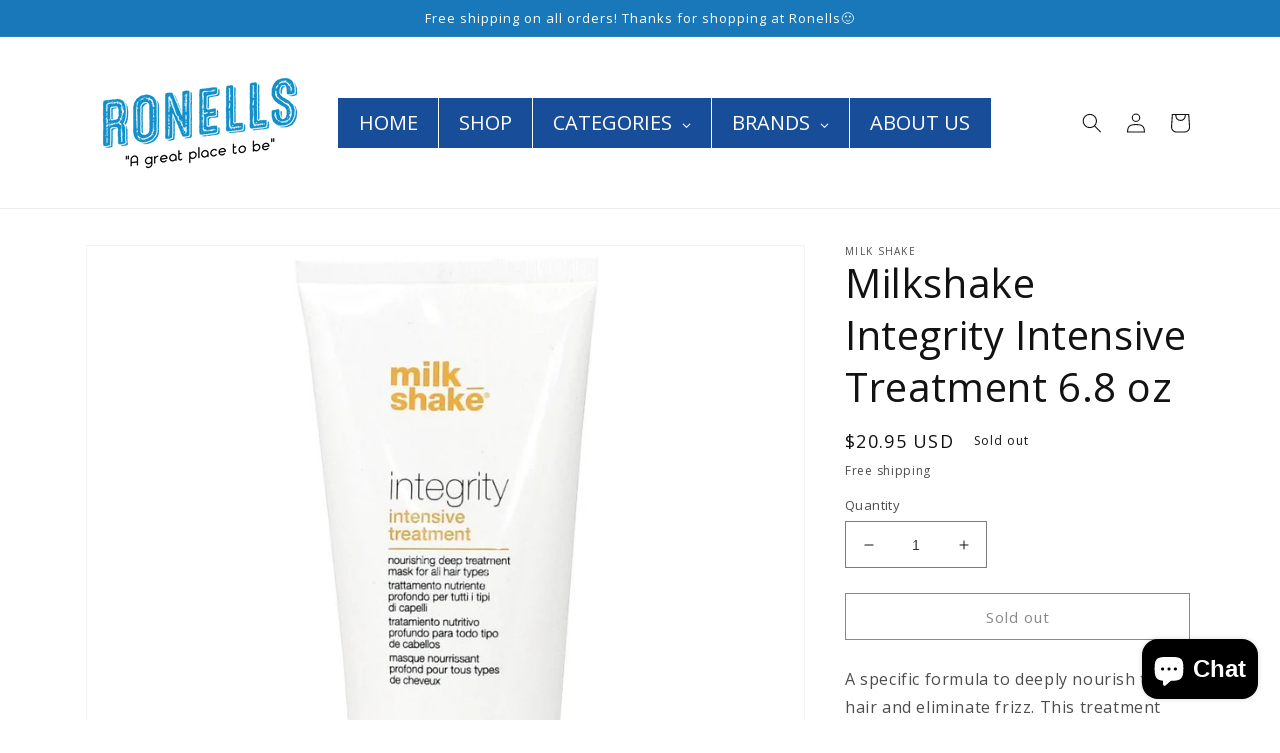

--- FILE ---
content_type: text/html; charset=utf-8
request_url: https://www.ronellsny.com/products/milk_shake-integrity-intensive-treatment-3-4-fl-oz
body_size: 32353
content:
<!doctype html>
<html class="no-js" lang="en">
  <head>
    <meta charset="utf-8">
    <meta name="msvalidate.01" content="D4E2501CB7B2E7A5A70289CBEF2DADF6" />
    <meta name="msvalidate.01" content="1FEF079ADC983A90EACBF3C112BD3ECF" />
    <meta http-equiv="X-UA-Compatible" content="IE=edge">
    <meta name="viewport" content="width=device-width,initial-scale=1">
    <meta name="theme-color" content="">
    <link rel="canonical" href="https://www.ronellsny.com/products/milk_shake-integrity-intensive-treatment-3-4-fl-oz">
    <link rel="preconnect" href="https://cdn.shopify.com" crossorigin><link rel="icon" type="image/png" href="//www.ronellsny.com/cdn/shop/files/logo_size_2351266a-5785-4d31-93fa-66719f59d183.jpg?crop=center&height=32&v=1650318945&width=32"><link rel="preconnect" href="https://fonts.shopifycdn.com" crossorigin><title>
      Milkshake Integrity Intensive Treatment 6.8 oz
 &ndash; Ronells</title>

    
      <meta name="description" content="A specific formula to deeply nourish the hair and eliminate frizz. This treatment seals the cuticle and gives softness, shine, and detangles the hair whilst preserving the integrity of hair color.">
    

    

<meta property="og:site_name" content="Ronells">
<meta property="og:url" content="https://www.ronellsny.com/products/milk_shake-integrity-intensive-treatment-3-4-fl-oz">
<meta property="og:title" content="Milkshake Integrity Intensive Treatment 6.8 oz">
<meta property="og:type" content="product">
<meta property="og:description" content="A specific formula to deeply nourish the hair and eliminate frizz. This treatment seals the cuticle and gives softness, shine, and detangles the hair whilst preserving the integrity of hair color."><meta property="og:image" content="http://www.ronellsny.com/cdn/shop/products/medium_69530838-712f-47f9-a006-434934a80f68.jpg?v=1751499066">
  <meta property="og:image:secure_url" content="https://www.ronellsny.com/cdn/shop/products/medium_69530838-712f-47f9-a006-434934a80f68.jpg?v=1751499066">
  <meta property="og:image:width" content="1000">
  <meta property="og:image:height" content="1000"><meta property="og:price:amount" content="20.95">
  <meta property="og:price:currency" content="USD"><meta name="twitter:card" content="summary_large_image">
<meta name="twitter:title" content="Milkshake Integrity Intensive Treatment 6.8 oz">
<meta name="twitter:description" content="A specific formula to deeply nourish the hair and eliminate frizz. This treatment seals the cuticle and gives softness, shine, and detangles the hair whilst preserving the integrity of hair color.">


    <script src="//www.ronellsny.com/cdn/shop/t/10/assets/global.js?v=135116476141006970691650110660" defer="defer"></script>
    <script>window.performance && window.performance.mark && window.performance.mark('shopify.content_for_header.start');</script><meta name="google-site-verification" content="26mKtMuhTJGAijw2KwmnI9Jx6yIgFwSJkUNXXDJ_6qo">
<meta id="shopify-digital-wallet" name="shopify-digital-wallet" content="/6607929399/digital_wallets/dialog">
<meta name="shopify-checkout-api-token" content="b7ea4a9cac48100aeda78e3f40c7c7b5">
<meta id="in-context-paypal-metadata" data-shop-id="6607929399" data-venmo-supported="false" data-environment="production" data-locale="en_US" data-paypal-v4="true" data-currency="USD">
<link rel="alternate" type="application/json+oembed" href="https://www.ronellsny.com/products/milk_shake-integrity-intensive-treatment-3-4-fl-oz.oembed">
<script async="async" src="/checkouts/internal/preloads.js?locale=en-US"></script>
<link rel="preconnect" href="https://shop.app" crossorigin="anonymous">
<script async="async" src="https://shop.app/checkouts/internal/preloads.js?locale=en-US&shop_id=6607929399" crossorigin="anonymous"></script>
<script id="apple-pay-shop-capabilities" type="application/json">{"shopId":6607929399,"countryCode":"US","currencyCode":"USD","merchantCapabilities":["supports3DS"],"merchantId":"gid:\/\/shopify\/Shop\/6607929399","merchantName":"Ronells","requiredBillingContactFields":["postalAddress","email"],"requiredShippingContactFields":["postalAddress","email"],"shippingType":"shipping","supportedNetworks":["visa","masterCard","amex","discover","elo","jcb"],"total":{"type":"pending","label":"Ronells","amount":"1.00"},"shopifyPaymentsEnabled":true,"supportsSubscriptions":true}</script>
<script id="shopify-features" type="application/json">{"accessToken":"b7ea4a9cac48100aeda78e3f40c7c7b5","betas":["rich-media-storefront-analytics"],"domain":"www.ronellsny.com","predictiveSearch":true,"shopId":6607929399,"locale":"en"}</script>
<script>var Shopify = Shopify || {};
Shopify.shop = "ronells.myshopify.com";
Shopify.locale = "en";
Shopify.currency = {"active":"USD","rate":"1.0"};
Shopify.country = "US";
Shopify.theme = {"name":"ITG_Work-DM-Dawn","id":132207280359,"schema_name":"Dawn","schema_version":"4.0.0","theme_store_id":887,"role":"main"};
Shopify.theme.handle = "null";
Shopify.theme.style = {"id":null,"handle":null};
Shopify.cdnHost = "www.ronellsny.com/cdn";
Shopify.routes = Shopify.routes || {};
Shopify.routes.root = "/";</script>
<script type="module">!function(o){(o.Shopify=o.Shopify||{}).modules=!0}(window);</script>
<script>!function(o){function n(){var o=[];function n(){o.push(Array.prototype.slice.apply(arguments))}return n.q=o,n}var t=o.Shopify=o.Shopify||{};t.loadFeatures=n(),t.autoloadFeatures=n()}(window);</script>
<script>
  window.ShopifyPay = window.ShopifyPay || {};
  window.ShopifyPay.apiHost = "shop.app\/pay";
  window.ShopifyPay.redirectState = null;
</script>
<script id="shop-js-analytics" type="application/json">{"pageType":"product"}</script>
<script defer="defer" async type="module" src="//www.ronellsny.com/cdn/shopifycloud/shop-js/modules/v2/client.init-shop-cart-sync_BT-GjEfc.en.esm.js"></script>
<script defer="defer" async type="module" src="//www.ronellsny.com/cdn/shopifycloud/shop-js/modules/v2/chunk.common_D58fp_Oc.esm.js"></script>
<script defer="defer" async type="module" src="//www.ronellsny.com/cdn/shopifycloud/shop-js/modules/v2/chunk.modal_xMitdFEc.esm.js"></script>
<script type="module">
  await import("//www.ronellsny.com/cdn/shopifycloud/shop-js/modules/v2/client.init-shop-cart-sync_BT-GjEfc.en.esm.js");
await import("//www.ronellsny.com/cdn/shopifycloud/shop-js/modules/v2/chunk.common_D58fp_Oc.esm.js");
await import("//www.ronellsny.com/cdn/shopifycloud/shop-js/modules/v2/chunk.modal_xMitdFEc.esm.js");

  window.Shopify.SignInWithShop?.initShopCartSync?.({"fedCMEnabled":true,"windoidEnabled":true});

</script>
<script>
  window.Shopify = window.Shopify || {};
  if (!window.Shopify.featureAssets) window.Shopify.featureAssets = {};
  window.Shopify.featureAssets['shop-js'] = {"shop-cart-sync":["modules/v2/client.shop-cart-sync_DZOKe7Ll.en.esm.js","modules/v2/chunk.common_D58fp_Oc.esm.js","modules/v2/chunk.modal_xMitdFEc.esm.js"],"init-fed-cm":["modules/v2/client.init-fed-cm_B6oLuCjv.en.esm.js","modules/v2/chunk.common_D58fp_Oc.esm.js","modules/v2/chunk.modal_xMitdFEc.esm.js"],"shop-cash-offers":["modules/v2/client.shop-cash-offers_D2sdYoxE.en.esm.js","modules/v2/chunk.common_D58fp_Oc.esm.js","modules/v2/chunk.modal_xMitdFEc.esm.js"],"shop-login-button":["modules/v2/client.shop-login-button_QeVjl5Y3.en.esm.js","modules/v2/chunk.common_D58fp_Oc.esm.js","modules/v2/chunk.modal_xMitdFEc.esm.js"],"pay-button":["modules/v2/client.pay-button_DXTOsIq6.en.esm.js","modules/v2/chunk.common_D58fp_Oc.esm.js","modules/v2/chunk.modal_xMitdFEc.esm.js"],"shop-button":["modules/v2/client.shop-button_DQZHx9pm.en.esm.js","modules/v2/chunk.common_D58fp_Oc.esm.js","modules/v2/chunk.modal_xMitdFEc.esm.js"],"avatar":["modules/v2/client.avatar_BTnouDA3.en.esm.js"],"init-windoid":["modules/v2/client.init-windoid_CR1B-cfM.en.esm.js","modules/v2/chunk.common_D58fp_Oc.esm.js","modules/v2/chunk.modal_xMitdFEc.esm.js"],"init-shop-for-new-customer-accounts":["modules/v2/client.init-shop-for-new-customer-accounts_C_vY_xzh.en.esm.js","modules/v2/client.shop-login-button_QeVjl5Y3.en.esm.js","modules/v2/chunk.common_D58fp_Oc.esm.js","modules/v2/chunk.modal_xMitdFEc.esm.js"],"init-shop-email-lookup-coordinator":["modules/v2/client.init-shop-email-lookup-coordinator_BI7n9ZSv.en.esm.js","modules/v2/chunk.common_D58fp_Oc.esm.js","modules/v2/chunk.modal_xMitdFEc.esm.js"],"init-shop-cart-sync":["modules/v2/client.init-shop-cart-sync_BT-GjEfc.en.esm.js","modules/v2/chunk.common_D58fp_Oc.esm.js","modules/v2/chunk.modal_xMitdFEc.esm.js"],"shop-toast-manager":["modules/v2/client.shop-toast-manager_DiYdP3xc.en.esm.js","modules/v2/chunk.common_D58fp_Oc.esm.js","modules/v2/chunk.modal_xMitdFEc.esm.js"],"init-customer-accounts":["modules/v2/client.init-customer-accounts_D9ZNqS-Q.en.esm.js","modules/v2/client.shop-login-button_QeVjl5Y3.en.esm.js","modules/v2/chunk.common_D58fp_Oc.esm.js","modules/v2/chunk.modal_xMitdFEc.esm.js"],"init-customer-accounts-sign-up":["modules/v2/client.init-customer-accounts-sign-up_iGw4briv.en.esm.js","modules/v2/client.shop-login-button_QeVjl5Y3.en.esm.js","modules/v2/chunk.common_D58fp_Oc.esm.js","modules/v2/chunk.modal_xMitdFEc.esm.js"],"shop-follow-button":["modules/v2/client.shop-follow-button_CqMgW2wH.en.esm.js","modules/v2/chunk.common_D58fp_Oc.esm.js","modules/v2/chunk.modal_xMitdFEc.esm.js"],"checkout-modal":["modules/v2/client.checkout-modal_xHeaAweL.en.esm.js","modules/v2/chunk.common_D58fp_Oc.esm.js","modules/v2/chunk.modal_xMitdFEc.esm.js"],"shop-login":["modules/v2/client.shop-login_D91U-Q7h.en.esm.js","modules/v2/chunk.common_D58fp_Oc.esm.js","modules/v2/chunk.modal_xMitdFEc.esm.js"],"lead-capture":["modules/v2/client.lead-capture_BJmE1dJe.en.esm.js","modules/v2/chunk.common_D58fp_Oc.esm.js","modules/v2/chunk.modal_xMitdFEc.esm.js"],"payment-terms":["modules/v2/client.payment-terms_Ci9AEqFq.en.esm.js","modules/v2/chunk.common_D58fp_Oc.esm.js","modules/v2/chunk.modal_xMitdFEc.esm.js"]};
</script>
<script>(function() {
  var isLoaded = false;
  function asyncLoad() {
    if (isLoaded) return;
    isLoaded = true;
    var urls = ["https:\/\/chimpstatic.com\/mcjs-connected\/js\/users\/938f4ebf3b3dd3ad3a053c530\/e3a7d69ed839a5c6c561cb0e0.js?shop=ronells.myshopify.com","https:\/\/cdn.instantbrandpage.lowfruitsolutions.com\/5d3aa0bc6f8c4190b37f3560868d32c5\/featured-slider-35eb460fa8c7439c19ede1901ffc41f3.js?shop=ronells.myshopify.com","https:\/\/cdn.instantbrandpage.lowfruitsolutions.com\/5d3aa0bc6f8c4190b37f3560868d32c5\/brand-page-7bbe7c8eca4dff40a67179230b242025.js?shop=ronells.myshopify.com","https:\/\/static.loloyal.com\/boom-cend\/entry-js\/boom-cend.js?shop=ronells.myshopify.com"];
    for (var i = 0; i < urls.length; i++) {
      var s = document.createElement('script');
      s.type = 'text/javascript';
      s.async = true;
      s.src = urls[i];
      var x = document.getElementsByTagName('script')[0];
      x.parentNode.insertBefore(s, x);
    }
  };
  if(window.attachEvent) {
    window.attachEvent('onload', asyncLoad);
  } else {
    window.addEventListener('load', asyncLoad, false);
  }
})();</script>
<script id="__st">var __st={"a":6607929399,"offset":-18000,"reqid":"614451e8-f21d-4f93-8bde-e3fbbae511e1-1769478422","pageurl":"www.ronellsny.com\/products\/milk_shake-integrity-intensive-treatment-3-4-fl-oz","u":"3e95ed8a863d","p":"product","rtyp":"product","rid":6609818583230};</script>
<script>window.ShopifyPaypalV4VisibilityTracking = true;</script>
<script id="captcha-bootstrap">!function(){'use strict';const t='contact',e='account',n='new_comment',o=[[t,t],['blogs',n],['comments',n],[t,'customer']],c=[[e,'customer_login'],[e,'guest_login'],[e,'recover_customer_password'],[e,'create_customer']],r=t=>t.map((([t,e])=>`form[action*='/${t}']:not([data-nocaptcha='true']) input[name='form_type'][value='${e}']`)).join(','),a=t=>()=>t?[...document.querySelectorAll(t)].map((t=>t.form)):[];function s(){const t=[...o],e=r(t);return a(e)}const i='password',u='form_key',d=['recaptcha-v3-token','g-recaptcha-response','h-captcha-response',i],f=()=>{try{return window.sessionStorage}catch{return}},m='__shopify_v',_=t=>t.elements[u];function p(t,e,n=!1){try{const o=window.sessionStorage,c=JSON.parse(o.getItem(e)),{data:r}=function(t){const{data:e,action:n}=t;return t[m]||n?{data:e,action:n}:{data:t,action:n}}(c);for(const[e,n]of Object.entries(r))t.elements[e]&&(t.elements[e].value=n);n&&o.removeItem(e)}catch(o){console.error('form repopulation failed',{error:o})}}const l='form_type',E='cptcha';function T(t){t.dataset[E]=!0}const w=window,h=w.document,L='Shopify',v='ce_forms',y='captcha';let A=!1;((t,e)=>{const n=(g='f06e6c50-85a8-45c8-87d0-21a2b65856fe',I='https://cdn.shopify.com/shopifycloud/storefront-forms-hcaptcha/ce_storefront_forms_captcha_hcaptcha.v1.5.2.iife.js',D={infoText:'Protected by hCaptcha',privacyText:'Privacy',termsText:'Terms'},(t,e,n)=>{const o=w[L][v],c=o.bindForm;if(c)return c(t,g,e,D).then(n);var r;o.q.push([[t,g,e,D],n]),r=I,A||(h.body.append(Object.assign(h.createElement('script'),{id:'captcha-provider',async:!0,src:r})),A=!0)});var g,I,D;w[L]=w[L]||{},w[L][v]=w[L][v]||{},w[L][v].q=[],w[L][y]=w[L][y]||{},w[L][y].protect=function(t,e){n(t,void 0,e),T(t)},Object.freeze(w[L][y]),function(t,e,n,w,h,L){const[v,y,A,g]=function(t,e,n){const i=e?o:[],u=t?c:[],d=[...i,...u],f=r(d),m=r(i),_=r(d.filter((([t,e])=>n.includes(e))));return[a(f),a(m),a(_),s()]}(w,h,L),I=t=>{const e=t.target;return e instanceof HTMLFormElement?e:e&&e.form},D=t=>v().includes(t);t.addEventListener('submit',(t=>{const e=I(t);if(!e)return;const n=D(e)&&!e.dataset.hcaptchaBound&&!e.dataset.recaptchaBound,o=_(e),c=g().includes(e)&&(!o||!o.value);(n||c)&&t.preventDefault(),c&&!n&&(function(t){try{if(!f())return;!function(t){const e=f();if(!e)return;const n=_(t);if(!n)return;const o=n.value;o&&e.removeItem(o)}(t);const e=Array.from(Array(32),(()=>Math.random().toString(36)[2])).join('');!function(t,e){_(t)||t.append(Object.assign(document.createElement('input'),{type:'hidden',name:u})),t.elements[u].value=e}(t,e),function(t,e){const n=f();if(!n)return;const o=[...t.querySelectorAll(`input[type='${i}']`)].map((({name:t})=>t)),c=[...d,...o],r={};for(const[a,s]of new FormData(t).entries())c.includes(a)||(r[a]=s);n.setItem(e,JSON.stringify({[m]:1,action:t.action,data:r}))}(t,e)}catch(e){console.error('failed to persist form',e)}}(e),e.submit())}));const S=(t,e)=>{t&&!t.dataset[E]&&(n(t,e.some((e=>e===t))),T(t))};for(const o of['focusin','change'])t.addEventListener(o,(t=>{const e=I(t);D(e)&&S(e,y())}));const B=e.get('form_key'),M=e.get(l),P=B&&M;t.addEventListener('DOMContentLoaded',(()=>{const t=y();if(P)for(const e of t)e.elements[l].value===M&&p(e,B);[...new Set([...A(),...v().filter((t=>'true'===t.dataset.shopifyCaptcha))])].forEach((e=>S(e,t)))}))}(h,new URLSearchParams(w.location.search),n,t,e,['guest_login'])})(!0,!0)}();</script>
<script integrity="sha256-4kQ18oKyAcykRKYeNunJcIwy7WH5gtpwJnB7kiuLZ1E=" data-source-attribution="shopify.loadfeatures" defer="defer" src="//www.ronellsny.com/cdn/shopifycloud/storefront/assets/storefront/load_feature-a0a9edcb.js" crossorigin="anonymous"></script>
<script crossorigin="anonymous" defer="defer" src="//www.ronellsny.com/cdn/shopifycloud/storefront/assets/shopify_pay/storefront-65b4c6d7.js?v=20250812"></script>
<script data-source-attribution="shopify.dynamic_checkout.dynamic.init">var Shopify=Shopify||{};Shopify.PaymentButton=Shopify.PaymentButton||{isStorefrontPortableWallets:!0,init:function(){window.Shopify.PaymentButton.init=function(){};var t=document.createElement("script");t.src="https://www.ronellsny.com/cdn/shopifycloud/portable-wallets/latest/portable-wallets.en.js",t.type="module",document.head.appendChild(t)}};
</script>
<script data-source-attribution="shopify.dynamic_checkout.buyer_consent">
  function portableWalletsHideBuyerConsent(e){var t=document.getElementById("shopify-buyer-consent"),n=document.getElementById("shopify-subscription-policy-button");t&&n&&(t.classList.add("hidden"),t.setAttribute("aria-hidden","true"),n.removeEventListener("click",e))}function portableWalletsShowBuyerConsent(e){var t=document.getElementById("shopify-buyer-consent"),n=document.getElementById("shopify-subscription-policy-button");t&&n&&(t.classList.remove("hidden"),t.removeAttribute("aria-hidden"),n.addEventListener("click",e))}window.Shopify?.PaymentButton&&(window.Shopify.PaymentButton.hideBuyerConsent=portableWalletsHideBuyerConsent,window.Shopify.PaymentButton.showBuyerConsent=portableWalletsShowBuyerConsent);
</script>
<script>
  function portableWalletsCleanup(e){e&&e.src&&console.error("Failed to load portable wallets script "+e.src);var t=document.querySelectorAll("shopify-accelerated-checkout .shopify-payment-button__skeleton, shopify-accelerated-checkout-cart .wallet-cart-button__skeleton"),e=document.getElementById("shopify-buyer-consent");for(let e=0;e<t.length;e++)t[e].remove();e&&e.remove()}function portableWalletsNotLoadedAsModule(e){e instanceof ErrorEvent&&"string"==typeof e.message&&e.message.includes("import.meta")&&"string"==typeof e.filename&&e.filename.includes("portable-wallets")&&(window.removeEventListener("error",portableWalletsNotLoadedAsModule),window.Shopify.PaymentButton.failedToLoad=e,"loading"===document.readyState?document.addEventListener("DOMContentLoaded",window.Shopify.PaymentButton.init):window.Shopify.PaymentButton.init())}window.addEventListener("error",portableWalletsNotLoadedAsModule);
</script>

<script type="module" src="https://www.ronellsny.com/cdn/shopifycloud/portable-wallets/latest/portable-wallets.en.js" onError="portableWalletsCleanup(this)" crossorigin="anonymous"></script>
<script nomodule>
  document.addEventListener("DOMContentLoaded", portableWalletsCleanup);
</script>

<link id="shopify-accelerated-checkout-styles" rel="stylesheet" media="screen" href="https://www.ronellsny.com/cdn/shopifycloud/portable-wallets/latest/accelerated-checkout-backwards-compat.css" crossorigin="anonymous">
<style id="shopify-accelerated-checkout-cart">
        #shopify-buyer-consent {
  margin-top: 1em;
  display: inline-block;
  width: 100%;
}

#shopify-buyer-consent.hidden {
  display: none;
}

#shopify-subscription-policy-button {
  background: none;
  border: none;
  padding: 0;
  text-decoration: underline;
  font-size: inherit;
  cursor: pointer;
}

#shopify-subscription-policy-button::before {
  box-shadow: none;
}

      </style>
<script id="sections-script" data-sections="main-product,product-recommendations,header,footer" defer="defer" src="//www.ronellsny.com/cdn/shop/t/10/compiled_assets/scripts.js?v=2496"></script>
<script>window.performance && window.performance.mark && window.performance.mark('shopify.content_for_header.end');</script>
    <!-- Start Bing UET Tag-->
    <script>(function(w,d,t,r,u){var f,n,i;w[u]=w[u]||[],f=function(){var o={ti:"25075447"};o.q=w[u],w[u]=new UET(o),w[u].push("pageLoad")},n=d.createElement(t),n.src=r,n.async=1,n.onload=n.onreadystatechange=function(){var s=this.readyState;s&&s!=="loaded"&&s!=="complete"||(f(),n.onload=n.onreadystatechange=null)},i=d.getElementsByTagName(t)[0],i.parentNode.insertBefore(n,i)})(window,document,"script","//bat.bing.com/bat.js","uetq");</script>
    <!-- END Bing UET Tag-->
	 <!-- Global site tag (gtag.js) - Google Ads: 743349981 -->
    <script async src="https://www.googletagmanager.com/gtag/js?id=AW-743349981"></script>

    <style data-shopify>
      @font-face {
  font-family: "Open Sans";
  font-weight: 400;
  font-style: normal;
  font-display: swap;
  src: url("//www.ronellsny.com/cdn/fonts/open_sans/opensans_n4.c32e4d4eca5273f6d4ee95ddf54b5bbb75fc9b61.woff2") format("woff2"),
       url("//www.ronellsny.com/cdn/fonts/open_sans/opensans_n4.5f3406f8d94162b37bfa232b486ac93ee892406d.woff") format("woff");
}

      @font-face {
  font-family: "Open Sans";
  font-weight: 700;
  font-style: normal;
  font-display: swap;
  src: url("//www.ronellsny.com/cdn/fonts/open_sans/opensans_n7.a9393be1574ea8606c68f4441806b2711d0d13e4.woff2") format("woff2"),
       url("//www.ronellsny.com/cdn/fonts/open_sans/opensans_n7.7b8af34a6ebf52beb1a4c1d8c73ad6910ec2e553.woff") format("woff");
}

      @font-face {
  font-family: "Open Sans";
  font-weight: 400;
  font-style: italic;
  font-display: swap;
  src: url("//www.ronellsny.com/cdn/fonts/open_sans/opensans_i4.6f1d45f7a46916cc95c694aab32ecbf7509cbf33.woff2") format("woff2"),
       url("//www.ronellsny.com/cdn/fonts/open_sans/opensans_i4.4efaa52d5a57aa9a57c1556cc2b7465d18839daa.woff") format("woff");
}

      @font-face {
  font-family: "Open Sans";
  font-weight: 700;
  font-style: italic;
  font-display: swap;
  src: url("//www.ronellsny.com/cdn/fonts/open_sans/opensans_i7.916ced2e2ce15f7fcd95d196601a15e7b89ee9a4.woff2") format("woff2"),
       url("//www.ronellsny.com/cdn/fonts/open_sans/opensans_i7.99a9cff8c86ea65461de497ade3d515a98f8b32a.woff") format("woff");
}

      @font-face {
  font-family: "Open Sans";
  font-weight: 400;
  font-style: normal;
  font-display: swap;
  src: url("//www.ronellsny.com/cdn/fonts/open_sans/opensans_n4.c32e4d4eca5273f6d4ee95ddf54b5bbb75fc9b61.woff2") format("woff2"),
       url("//www.ronellsny.com/cdn/fonts/open_sans/opensans_n4.5f3406f8d94162b37bfa232b486ac93ee892406d.woff") format("woff");
}


      :root {
        --font-body-family: "Open Sans", sans-serif;
        --font-body-style: normal;
        --font-body-weight: 400;

        --font-heading-family: "Open Sans", sans-serif;
        --font-heading-style: normal;
        --font-heading-weight: 400;

        --font-body-scale: 1.0;
        --font-heading-scale: 1.0;

        --color-base-text: 18, 18, 18;
        --color-shadow: 18, 18, 18;
        --color-base-background-1: 255, 255, 255;
        --color-base-background-2: 243, 243, 243;
        --color-base-solid-button-labels: 255, 255, 255;
        --color-base-outline-button-labels: 18, 18, 18;
        --color-base-accent-1: 226, 33, 32;
        --color-base-accent-2: 24, 120, 185;
        --payment-terms-background-color: #ffffff;

        --gradient-base-background-1: #ffffff;
        --gradient-base-background-2: #f3f3f3;
        --gradient-base-accent-1: #e22120;
        --gradient-base-accent-2: #1878b9;

        --media-padding: px;
        --media-border-opacity: 0.05;
        --media-border-width: 1px;
        --media-radius: 0px;
        --media-shadow-opacity: 0.0;
        --media-shadow-horizontal-offset: 0px;
        --media-shadow-vertical-offset: 4px;
        --media-shadow-blur-radius: 5px;

        --page-width: 120rem;
        --page-width-margin: 0rem;

        --card-image-padding: 0.0rem;
        --card-corner-radius: 0.0rem;
        --card-text-alignment: left;
        --card-border-width: 0.0rem;
        --card-border-opacity: 0.1;
        --card-shadow-opacity: 0.0;
        --card-shadow-horizontal-offset: 0.0rem;
        --card-shadow-vertical-offset: 0.4rem;
        --card-shadow-blur-radius: 0.5rem;

        --badge-corner-radius: 4.0rem;

        --popup-border-width: 1px;
        --popup-border-opacity: 0.1;
        --popup-corner-radius: 0px;
        --popup-shadow-opacity: 0.0;
        --popup-shadow-horizontal-offset: 0px;
        --popup-shadow-vertical-offset: 4px;
        --popup-shadow-blur-radius: 5px;

        --drawer-border-width: 1px;
        --drawer-border-opacity: 0.1;
        --drawer-shadow-opacity: 0.0;
        --drawer-shadow-horizontal-offset: 0px;
        --drawer-shadow-vertical-offset: 4px;
        --drawer-shadow-blur-radius: 5px;

        --spacing-sections-desktop: 0px;
        --spacing-sections-mobile: 0px;

        --grid-desktop-vertical-spacing: 8px;
        --grid-desktop-horizontal-spacing: 8px;
        --grid-mobile-vertical-spacing: 4px;
        --grid-mobile-horizontal-spacing: 4px;

        --text-boxes-border-opacity: 0.1;
        --text-boxes-border-width: 0px;
        --text-boxes-radius: 0px;
        --text-boxes-shadow-opacity: 0.0;
        --text-boxes-shadow-horizontal-offset: 0px;
        --text-boxes-shadow-vertical-offset: 4px;
        --text-boxes-shadow-blur-radius: 5px;

        --buttons-radius: 0px;
        --buttons-radius-outset: 0px;
        --buttons-border-width: 1px;
        --buttons-border-opacity: 1.0;
        --buttons-shadow-opacity: 0.0;
        --buttons-shadow-horizontal-offset: 0px;
        --buttons-shadow-vertical-offset: 4px;
        --buttons-shadow-blur-radius: 5px;
        --buttons-border-offset: 0px;

        --inputs-radius: 0px;
        --inputs-border-width: 1px;
        --inputs-border-opacity: 0.55;
        --inputs-shadow-opacity: 0.0;
        --inputs-shadow-horizontal-offset: 0px;
        --inputs-margin-offset: 0px;
        --inputs-shadow-vertical-offset: 4px;
        --inputs-shadow-blur-radius: 5px;
        --inputs-radius-outset: 0px;

        --variant-pills-radius: 40px;
        --variant-pills-border-width: 1px;
        --variant-pills-border-opacity: 0.55;
        --variant-pills-shadow-opacity: 0.0;
        --variant-pills-shadow-horizontal-offset: 0px;
        --variant-pills-shadow-vertical-offset: 4px;
        --variant-pills-shadow-blur-radius: 5px;
      }

      *,
      *::before,
      *::after {
        box-sizing: inherit;
      }

      html {
        box-sizing: border-box;
        font-size: calc(var(--font-body-scale) * 62.5%);
        height: 100%;
      }

      body {
        display: grid;
        grid-template-rows: auto auto 1fr auto;
        grid-template-columns: 100%;
        min-height: 100%;
        margin: 0;
        font-size: 1.5rem;
        letter-spacing: 0.06rem;
        line-height: calc(1 + 0.8 / var(--font-body-scale));
        font-family: var(--font-body-family);
        font-style: var(--font-body-style);
        font-weight: var(--font-body-weight);
      }

      @media screen and (min-width: 750px) {
        body {
          font-size: 1.6rem;
        }
      }
    </style>

    <link href="//www.ronellsny.com/cdn/shop/t/10/assets/base.css?v=9943703114669609261651212672" rel="stylesheet" type="text/css" media="all" />
<link rel="preload" as="font" href="//www.ronellsny.com/cdn/fonts/open_sans/opensans_n4.c32e4d4eca5273f6d4ee95ddf54b5bbb75fc9b61.woff2" type="font/woff2" crossorigin><link rel="preload" as="font" href="//www.ronellsny.com/cdn/fonts/open_sans/opensans_n4.c32e4d4eca5273f6d4ee95ddf54b5bbb75fc9b61.woff2" type="font/woff2" crossorigin><link rel="stylesheet" href="//www.ronellsny.com/cdn/shop/t/10/assets/component-predictive-search.css?v=165644661289088488651650110652" media="print" onload="this.media='all'"><script>document.documentElement.className = document.documentElement.className.replace('no-js', 'js');
    if (Shopify.designMode) {
      document.documentElement.classList.add('shopify-design-mode');
    }
    </script>
   
    
  <!-- BEGIN app block: shopify://apps/globo-mega-menu/blocks/app-embed/7a00835e-fe40-45a5-a615-2eb4ab697b58 -->
<link href="//cdn.shopify.com/extensions/019be4fb-bfc8-74a5-a8d9-c694285f11c2/menufrontend-305/assets/main-navigation-styles.min.css" rel="stylesheet" type="text/css" media="all" />
<link href="//cdn.shopify.com/extensions/019be4fb-bfc8-74a5-a8d9-c694285f11c2/menufrontend-305/assets/theme-styles.min.css" rel="stylesheet" type="text/css" media="all" />
<script type="text/javascript" hs-ignore data-cookieconsent="ignore" data-ccm-injected>
document.getElementsByTagName('html')[0].classList.add('globo-menu-loading');
window.GloboMenuConfig = window.GloboMenuConfig || {}
window.GloboMenuConfig.curLocale = "en";
window.GloboMenuConfig.shop = "ronells.myshopify.com";
window.GloboMenuConfig.GloboMenuLocale = "en";
window.GloboMenuConfig.locale = "en";
window.menuRootUrl = "";
window.GloboMenuCustomer = false;
window.GloboMenuAssetsUrl = 'https://cdn.shopify.com/extensions/019be4fb-bfc8-74a5-a8d9-c694285f11c2/menufrontend-305/assets/';
window.GloboMenuFilesUrl = '//www.ronellsny.com/cdn/shop/files/';
window.GloboMenuLinklists = {"footer": [{'url' :"\/policies\/refund-policy", 'title': "Refund Policy"},{'url' :"\/policies\/shipping-policy", 'title': "Shipping Policy"},{'url' :"\/policies\/privacy-policy", 'title': "Privacy Policy"},{'url' :"\/policies\/terms-of-service", 'title': "Terms of Service"}],"customer-account-main-menu": [{'url' :"\/", 'title': "Shop"},{'url' :"https:\/\/shopify.com\/6607929399\/account\/orders?locale=en\u0026region_country=US", 'title': "Orders"}]}
window.GloboMenuConfig.is_app_embedded = true;
window.showAdsInConsole = true;
</script>

<script hs-ignore data-cookieconsent="ignore" data-ccm-injected type="text/javascript">
  window.GloboMenus = window.GloboMenus || [];
  var menuKey = "150";
  window.GloboMenus[menuKey] = window.GloboMenus[menuKey] || {};
  window.GloboMenus[menuKey].id = menuKey;window.GloboMenus[menuKey].replacement = {"type":"auto"};window.GloboMenus[menuKey].type = "main";
  window.GloboMenus[menuKey].schedule = null;
  window.GloboMenus[menuKey].settings ={"font":{"tab_fontsize":"20","menu_fontsize":"20","tab_fontfamily":"Open Sans","tab_fontweight":"regular","menu_fontfamily":"Open Sans","menu_fontweight":"regular","tab_fontfamily_2":"Lato","menu_fontfamily_2":null,"submenu_text_fontsize":"20","tab_fontfamily_custom":false,"menu_fontfamily_custom":false,"submenu_text_fontfamily":"Open Sans","submenu_text_fontweight":"regular","submenu_heading_fontsize":"20","submenu_text_fontfamily_2":"Arimo","submenu_heading_fontfamily":"Open Sans","submenu_heading_fontweight":"regular","submenu_description_fontsize":"20","submenu_heading_fontfamily_2":"Bitter","submenu_description_fontfamily":"Open Sans","submenu_description_fontweight":"regular","submenu_text_fontfamily_custom":false,"submenu_description_fontfamily_2":"Indie Flower","submenu_heading_fontfamily_custom":false,"submenu_description_fontfamily_custom":false},"color":{"menu_text":"rgba(255, 255, 255, 1)","menu_border":"rgba(255, 255, 255, 1)","submenu_text":"rgba(66, 66, 66, 1)","atc_text_color":"#FFFFFF","submenu_border":"rgba(255, 255, 255, 1)","menu_background":"rgba(24, 78, 153, 1)","menu_text_hover":"rgba(255, 255, 255, 1)","sale_text_color":"#ffffff","submenu_heading":"#ae2828","tab_heading_color":"#202020","soldout_text_color":"#757575","submenu_background":"rgba(255, 255, 255, 1)","submenu_text_hover":"rgba(25, 184, 131, 1)","submenu_description":"#969696","atc_background_color":"#1F1F1F","atc_text_color_hover":"#FFFFFF","tab_background_hover":"#d9d9d9","menu_background_hover":"rgba(8, 133, 213, 0.63)","sale_background_color":"#ec523e","soldout_background_color":"#d5d5d5","tab_heading_active_color":"#000000","submenu_description_hover":"#4d5bcd","atc_background_color_hover":"#000000"},"general":{"align":"center","login":false,"border":true,"logout":false,"search":false,"account":false,"trigger":"hover","register":false,"atcButton":false,"indicators":true,"responsive":"768","transition":"fade","menu_padding":"20","carousel_loop":true,"hidewatermark":false,"mobile_border":true,"mobile_trigger":"click_toggle","submenu_border":true,"tab_lineheight":"56","menu_lineheight":"50","lazy_load_enable":false,"transition_delay":"150","transition_speed":"300","carousel_auto_play":true,"dropdown_lineheight":"40","linklist_lineheight":"50","mobile_sticky_header":true,"desktop_sticky_header":true,"mobile_hide_linklist_submenu":false},"language":{"name":"Name","sale":"Sale","send":"Send","view":"View details","email":"Email","phone":"Phone Number","search":"Search for...","message":"Message","sold_out":"Sold out","add_to_cart":"Add to cart"}};
  window.GloboMenus[menuKey].itemsLength = 5;
</script><script type="template/html" id="globoMenu150HTML"><ul class="gm-menu gm-menu-150 gm-bordered gm-mobile-bordered gm-has-retractor gm-submenu-align-center gm-menu-trigger-hover gm-transition-fade" data-menu-id="150" data-transition-speed="300" data-transition-delay="150">
<li data-gmmi="0" data-gmdi="0" class="gm-item gm-level-0"><a class="gm-target" title="HOME" href="https://www.ronellsny.com/"><span class="gm-text">HOME</span></a></li>

<li data-gmmi="1" data-gmdi="1" class="gm-item gm-level-0"><a class="gm-target" title="SHOP" href="/collections/all"><span class="gm-text">SHOP</span></a></li>

<li data-gmmi="2" data-gmdi="2" class="gm-item gm-level-0 gm-has-submenu gm-submenu-dropdown gm-submenu-align-left"><a class="gm-target" title="CATEGORIES"><span class="gm-text">CATEGORIES</span><span class="gm-retractor"></span></a><ul class="gm-submenu gm-dropdown gm-submenu-bordered gm-orientation-vertical ">
<li class="gm-item"><a class="gm-target" title="Hair Styling &amp; Treatment" href="/collections/hair-styling-treatment"><span class="gm-text">Hair Styling & Treatment</span></a>
</li>
<li class="gm-item"><a class="gm-target" title="Shaving &amp; Grooming" href="/collections/shaving-grooming"><span class="gm-text">Shaving & Grooming</span></a>
</li>
<li class="gm-item"><a class="gm-target" title="Blades, Foils &amp; Tools" href="/collections/blades-foils-tools"><span class="gm-text">Blades, Foils & Tools</span></a>
</li>
<li class="gm-item"><a class="gm-target" title="Bath &amp; Body" href="/collections/bath-body"><span class="gm-text">Bath & Body</span></a>
</li>
<li class="gm-item"><a class="gm-target" title="Fragrances" href="/collections/fragrance"><span class="gm-text">Fragrances</span></a>
</li></ul></li>

<li data-gmmi="3" data-gmdi="3" class="gm-item gm-level-0 gm-has-submenu gm-submenu-dropdown gm-submenu-align-left"><a class="gm-target" title="BRANDS"><span class="gm-text">BRANDS</span><span class="gm-retractor"></span></a><ul class="gm-submenu gm-dropdown gm-submenu-bordered gm-orientation-vertical ">
<li class="gm-item"><a class="gm-target" title="VIEW ALL BRANDS" href="https://www.ronellsny.com/pages/our-brands"><span class="gm-text">VIEW ALL BRANDS</span></a>
</li>
<li class="gm-item"><a class="gm-target" title="Oster" href="/collections/oster"><span class="gm-icon gm-icon-img"><img
            
            data-sizes="auto"
            src="//www.ronellsny.com/cdn/shop/files/1603836078_0_2048x.jpg?v=8206773360709851306"
            width=""
            height=""
            alt="Oster"
            title="Oster"
            data-widths="[40, 100, 140, 180, 250, 260, 275, 305, 440, 610, 720, 930, 1080, 1200, 1640, 2048]"
            class=""
          /></span><span class="gm-text">Oster</span></a>
</li>
<li class="gm-item"><a class="gm-target" title="Maui Babe" href="/collections/maui-babe"><span class="gm-icon gm-icon-img"><img
                
                data-sizes="auto"
                src="//www.ronellsny.com/cdn/shop/files/1735923226_0_2048x.jpg?v=6000023665720519819"
                width=""
                height=""
                data-widths="[40, 100, 140, 180, 250, 260, 275, 305, 440, 610, 720, 930, 1080, 1200, 1640, 2048]"
                class=""
                alt="Maui Babe"
                title="Maui Babe"
              /></span><span class="gm-text">Maui Babe</span></a>
</li>
<li class="gm-item"><a class="gm-target" title="Tan Towel" href="/collections/tan-towel"><span class="gm-icon gm-icon-img"><img
            
            data-sizes="auto"
            src="//www.ronellsny.com/cdn/shop/files/1603836244_0_2048x.jpg?v=14477512079633076585"
            width=""
            height=""
            alt="Tan Towel"
            title="Tan Towel"
            data-widths="[40, 100, 140, 180, 250, 260, 275, 305, 440, 610, 720, 930, 1080, 1200, 1640, 2048]"
            class=""
          /></span><span class="gm-text">Tan Towel</span></a>
</li>
<li class="gm-item"><a class="gm-target" title="Milk Shake" href="/collections/milk-shake"><span class="gm-icon gm-icon-img"><img
            
            data-sizes="auto"
            src="//www.ronellsny.com/cdn/shop/files/1603835803_0_2048x.png?v=9183712820473189123"
            width=""
            height=""
            alt="Milk Shake"
            title="Milk Shake"
            data-widths="[40, 100, 140, 180, 250, 260, 275, 305, 440, 610, 720, 930, 1080, 1200, 1640, 2048]"
            class=""
          /></span><span class="gm-text">Milk Shake</span></a>
</li>
<li class="gm-item"><a class="gm-target" title="Style Edit" href="/collections/style-edit"><span class="gm-icon gm-icon-img"><img
            
            data-sizes="auto"
            src="//www.ronellsny.com/cdn/shop/files/1603836288_0_2048x.png?v=15564479004678597433"
            width=""
            height=""
            alt="Style Edit"
            title="Style Edit"
            data-widths="[40, 100, 140, 180, 250, 260, 275, 305, 440, 610, 720, 930, 1080, 1200, 1640, 2048]"
            class=""
          /></span><span class="gm-text">Style Edit</span></a>
</li></ul></li>

<li data-gmmi="4" data-gmdi="4" class="gm-item gm-level-0"><a class="gm-target" title="ABOUT US" href="/pages/ronells"><span class="gm-text">ABOUT US</span></a></li>
</ul></script><style>
.gm-menu-installed .gm-menu.gm-menu-150 {
  background-color: rgba(24, 78, 153, 1) !important;
  color: rgba(66, 66, 66, 1);
  font-family: "Open Sans", sans-serif;
  font-size: 20px;
}
.gm-menu-installed .gm-menu.gm-menu-150.gm-bordered:not(.gm-menu-mobile):not(.gm-vertical) > .gm-level-0 + .gm-level-0 {
  border-left: 1px solid rgba(255, 255, 255, 1) !important;
}
.gm-menu-installed .gm-menu.gm-bordered.gm-vertical > .gm-level-0 + .gm-level-0:not(.searchItem),
.gm-menu-installed .gm-menu.gm-menu-150.gm-mobile-bordered.gm-menu-mobile > .gm-level-0 + .gm-level-0:not(.searchItem){
  border-top: 1px solid rgba(255, 255, 255, 1) !important;
}
.gm-menu-installed .gm-menu.gm-menu-150 .gm-item.gm-level-0 > .gm-target > .gm-text{
  font-family: "Open Sans", sans-serif !important;
}
.gm-menu-installed .gm-menu.gm-menu-150 .gm-item.gm-level-0 > .gm-target{
  padding: 15px 20px !important;
  font-family: "Open Sans", sans-serif !important;
}
.gm-menu-installed .gm-menu.gm-menu-150 .gm-item.gm-level-0 > .gm-target,
.gm-menu-installed .gm-menu.gm-menu-150 .gm-item.gm-level-0 > .gm-target > .gm-icon,
.gm-menu-installed .gm-menu.gm-menu-150 .gm-item.gm-level-0 > .gm-target > .gm-text,
.gm-menu-installed .gm-menu.gm-menu-150 .gm-item.gm-level-0 > .gm-target > .gm-retractor{
  color: rgba(255, 255, 255, 1) !important;
  font-size: 20px !important;
  font-weight: 400 !important;
  font-style: normal !important;
  line-height: 20px !important;
}

.gm-menu.gm-menu-150 .gm-submenu.gm-search-form input{
  line-height: 40px !important;
}

.gm-menu-installed .gm-menu.gm-menu-150 .gm-item.gm-level-0.gm-active > .gm-target,
.gm-menu-installed .gm-menu.gm-menu-150 .gm-item.gm-level-0:hover > .gm-target{
  background-color: rgba(8, 133, 213, 0.63) !important;
}

.gm-menu-installed .gm-menu.gm-menu-150 .gm-item.gm-level-0.gm-active > .gm-target,
.gm-menu-installed .gm-menu.gm-menu-150 .gm-item.gm-level-0.gm-active > .gm-target > .gm-icon,
.gm-menu-installed .gm-menu.gm-menu-150 .gm-item.gm-level-0.gm-active > .gm-target > .gm-text,
.gm-menu-installed .gm-menu.gm-menu-150 .gm-item.gm-level-0.gm-active > .gm-target > .gm-retractor,
.gm-menu-installed .gm-menu.gm-menu-150 .gm-item.gm-level-0:hover > .gm-target,
.gm-menu-installed .gm-menu.gm-menu-150 .gm-item.gm-level-0:hover > .gm-target > .gm-icon,
.gm-menu-installed .gm-menu.gm-menu-150 .gm-item.gm-level-0:hover > .gm-target > .gm-text,
.gm-menu-installed .gm-menu.gm-menu-150 .gm-item.gm-level-0:hover > .gm-target > .gm-retractor{
  color: rgba(255, 255, 255, 1) !important;
}

.gm-menu-installed .gm-menu.gm-menu-150 .gm-submenu.gm-submenu-bordered:not(.gm-aliexpress) {
  border: 1px solid rgba(255, 255, 255, 1) !important;
}

.gm-menu-installed .gm-menu.gm-menu-150.gm-menu-mobile .gm-tabs > .gm-tab-links > .gm-item{
  border-top: 1px solid rgba(255, 255, 255, 1) !important;
}

.gm-menu-installed .gm-menu.gm-menu-150 .gm-tab-links > .gm-item.gm-active > .gm-target{
  background-color: #d9d9d9 !important;
}

.gm-menu-installed .gm-menu.gm-menu-150 .gm-submenu.gm-mega,
.gm-menu-installed .gm-menu.gm-menu-150 .gm-submenu.gm-search-form,
.gm-menu-installed .gm-menu.gm-menu-150 .gm-submenu-aliexpress .gm-tab-links,
.gm-menu-installed .gm-menu.gm-menu-150 .gm-submenu-aliexpress .gm-tab-content {
  background-color: rgba(255, 255, 255, 1) !important;
}
.gm-menu-installed .gm-menu.gm-menu-150 .gm-submenu-bordered .gm-tabs-left > .gm-tab-links {
  border-right: 1px solid rgba(255, 255, 255, 1) !important;
}
.gm-menu-installed .gm-menu.gm-menu-150 .gm-submenu-bordered .gm-tabs-top > .gm-tab-links {
  border-bottom: 1px solid rgba(255, 255, 255, 1) !important;
}
.gm-menu-installed .gm-menu.gm-menu-150 .gm-submenu-bordered .gm-tabs-right > .gm-tab-links {
  border-left: 1px solid rgba(255, 255, 255, 1) !important;
}
.gm-menu-installed .gm-menu.gm-menu-150 .gm-tab-links > .gm-item > .gm-target,
.gm-menu-installed .gm-menu.gm-menu-150 .gm-tab-links > .gm-item > .gm-target > .gm-text{
  font-family: "Open Sans", sans-serif;
  font-size: 20px;
  font-weight: 400;
  font-style: normal;
}
.gm-menu-installed .gm-menu.gm-menu-150 .gm-tab-links > .gm-item > .gm-target > .gm-icon{
  font-size: 20px;
}
.gm-menu-installed .gm-menu.gm-menu-150 .gm-tab-links > .gm-item > .gm-target,
.gm-menu-installed .gm-menu.gm-menu-150 .gm-tab-links > .gm-item > .gm-target > .gm-text,
.gm-menu-installed .gm-menu.gm-menu-150 .gm-tab-links > .gm-item > .gm-target > .gm-retractor,
.gm-menu-installed .gm-menu.gm-menu-150 .gm-tab-links > .gm-item > .gm-target > .gm-icon{
  color: #202020 !important;
}
.gm-menu-installed .gm-menu.gm-menu-150 .gm-tab-links > .gm-item.gm-active > .gm-target,
.gm-menu-installed .gm-menu.gm-menu-150 .gm-tab-links > .gm-item.gm-active > .gm-target > .gm-text,
.gm-menu-installed .gm-menu.gm-menu-150 .gm-tab-links > .gm-item.gm-active > .gm-target > .gm-retractor,
.gm-menu-installed .gm-menu.gm-menu-150 .gm-tab-links > .gm-item.gm-active > .gm-target > .gm-icon{
  color: #000000 !important;
}
.gm-menu-installed .gm-menu.gm-menu-150 .gm-dropdown {
  background-color: rgba(255, 255, 255, 1) !important;
}
.gm-menu-installed .gm-menu.gm-menu-150 .gm-dropdown > li > a {
  line-height: 10px !important;
}
.gm-menu-installed .gm-menu.gm-menu-150 .gm-tab-links > li > a {
  line-height: 26px !important;
}
.gm-menu-installed .gm-menu.gm-menu-150 .gm-links > li:not(.gm-heading) > a {
  line-height: 40px !important;
}
.gm-html-inner,
.gm-menu-installed .gm-menu.gm-menu-150 .gm-submenu .gm-item .gm-target {
  color: rgba(66, 66, 66, 1) !important;
  font-family: "Open Sans", sans-serif !important;
  font-size: 20px !important;
  font-weight: 400 !important;
  font-style: normal !important;
}
.gm-menu-installed .gm-menu.gm-menu-150 .gm-submenu .gm-item .gm-heading,
.gm-menu-installed .gm-menu.gm-menu-150 .gm-submenu .gm-item .gm-heading .gm-target{
  color: #ae2828 !important;
  font-family: "Open Sans", sans-serif !important;
  font-size: 20px !important;
  font-weight: 400 !important;
  font-style: normal !important;
}
.gm-menu-installed .gm-menu.gm-menu-150 .gm-submenu .gm-target:hover,
.gm-menu-installed .gm-menu.gm-menu-150 .gm-submenu .gm-target:hover .gm-text,
.gm-menu-installed .gm-menu.gm-menu-150 .gm-submenu .gm-target:hover .gm-icon,
.gm-menu-installed .gm-menu.gm-menu-150 .gm-submenu .gm-target:hover .gm-retractor
{
  color: rgba(25, 184, 131, 1) !important;
}
.gm-menu-installed .gm-menu.gm-menu-150 .gm-submenu .gm-target:hover .gm-price {
  color: rgba(66, 66, 66, 1) !important;
}
.gm-menu-installed .gm-menu.gm-menu-150 .gm-submenu .gm-target:hover .gm-old-price {
  color: #969696 !important;
}
.gm-menu-installed .gm-menu.gm-menu-150 .gm-submenu .gm-target:hover > .gm-text > .gm-description {
  color: #4d5bcd !important;
}

.gm-menu-installed .gm-menu.gm-menu-150 .gm-submenu .gm-item .gm-description {
  color: #969696 !important;
    font-family: "Open Sans", sans-serif !important;
  font-size: 20px !important;
  font-weight: 400 !important;
  font-style: normal !important;
  }
.gm-menu.gm-menu-150 .gm-label.gm-sale-label{
  color: #ffffff !important;
  background: #ec523e !important;
}
.gm-menu.gm-menu-150 .gm-label.gm-sold_out-label{
  color: #757575 !important;
  background: #d5d5d5 !important;
}

.theme_store_id_777 .drawer a, 
.drawer h3, 
.drawer .h3,
.theme_store_id_601.gm-menu-installed .gm-menu.gm-menu-150 .gm-level-0 > a.icon-account,
.theme_store_id_601.gm-menu-installed .gm-menu.gm-menu-150 .gm-level-0 > a.icon-search,
.theme_store_id_601 #nav.gm-menu.gm-menu-150 .gm-level-0 > a,
.gm-menu-installed .gm-menu.gm-menu-150 > .gm-level-0.gm-theme-li > a
.theme_store_id_601 #nav.gm-menu.gm-menu-150 .gm-level-0 > select.currencies {
  color: rgba(255, 255, 255, 1) !important;
}

.theme_store_id_601 #nav.gm-menu.gm-menu-150 .gm-level-0 > select.currencies > option {
  background-color: rgba(24, 78, 153, 1) !important;
}

.gm-menu-installed .gm-menu.gm-menu-150 > .gm-level-0.gm-theme-li > a {
  font-family: "Open Sans", sans-serif !important;
  font-size: 20px !important;
}

.gm-menu.gm-menu-150 .gm-product-atc input.gm-btn-atc{
  color: #FFFFFF !important;
  background-color: #1F1F1F !important;
  font-family: "Open Sans", sans-serif !important;
}

.gm-menu.gm-menu-150 .gm-product-atc input.gm-btn-atc:hover{
  color: #FFFFFF !important;
  background-color: #000000 !important;
}

.gm-menu.gm-menu-150.gm-transition-fade .gm-item>.gm-submenu {
  -webkit-transition-duration: 300ms;
  transition-duration: 300ms;
  transition-delay: 150ms !important;
  -webkit-transition-delay: 150ms !important;
}

.gm-menu.gm-menu-150.gm-transition-shiftup .gm-item>.gm-submenu {
  -webkit-transition-duration: 300ms;
  transition-duration: 300ms;
  transition-delay: 150ms !important;
  -webkit-transition-delay: 150ms !important;
}

.gm-menu-installed .gm-menu.gm-menu-150 > .gm-level-0.has-custom-color > .gm-target,
.gm-menu-installed .gm-menu.gm-menu-150 > .gm-level-0.has-custom-color > .gm-target .gm-icon, 
.gm-menu-installed .gm-menu.gm-menu-150 > .gm-level-0.has-custom-color > .gm-target .gm-retractor, 
.gm-menu-installed .gm-menu.gm-menu-150 > .gm-level-0.has-custom-color > .gm-target .gm-text{
  color: var(--gm-item-custom-color, rgba(255, 255, 255, 1)) !important;
}
.gm-menu-installed .gm-menu.gm-menu-150 > .gm-level-0.has-custom-color > .gm-target{
  background: var(--gm-item-custom-background-color, rgba(24, 78, 153, 1)) !important;
}
.gm-menu-installed .gm-menu.gm-menu-150 > .gm-level-0.has-custom-color.gm-active > .gm-target,
.gm-menu-installed .gm-menu.gm-menu-150 > .gm-level-0.has-custom-color.gm-active > .gm-target .gm-icon, 
.gm-menu-installed .gm-menu.gm-menu-150 > .gm-level-0.has-custom-color.gm-active > .gm-target .gm-retractor, 
.gm-menu-installed .gm-menu.gm-menu-150 > .gm-level-0.has-custom-color.gm-active > .gm-target .gm-text,
.gm-menu-installed .gm-menu.gm-menu-150 > .gm-level-0.has-custom-color:hover > .gm-target, 
.gm-menu-installed .gm-menu.gm-menu-150 > .gm-level-0.has-custom-color:hover > .gm-target .gm-icon, 
.gm-menu-installed .gm-menu.gm-menu-150 > .gm-level-0.has-custom-color:hover > .gm-target .gm-retractor, 
.gm-menu-installed .gm-menu.gm-menu-150 > .gm-level-0.has-custom-color:hover > .gm-target .gm-text{
  color: var(--gm-item-custom-hover-color, rgba(255, 255, 255, 1)) !important;
}
.gm-menu-installed .gm-menu.gm-menu-150 > .gm-level-0.has-custom-color.gm-active > .gm-target,
.gm-menu-installed .gm-menu.gm-menu-150 > .gm-level-0.has-custom-color:hover > .gm-target{
  background: var(--gm-item-custom-hover-background-color, rgba(8, 133, 213, 0.63)) !important;
}

.gm-menu-installed .gm-menu.gm-menu-150 > .gm-level-0.has-custom-color > .gm-target,
.gm-menu-installed .gm-menu.gm-menu-150 > .gm-level-0.has-custom-color > .gm-target .gm-icon, 
.gm-menu-installed .gm-menu.gm-menu-150 > .gm-level-0.has-custom-color > .gm-target .gm-retractor, 
.gm-menu-installed .gm-menu.gm-menu-150 > .gm-level-0.has-custom-color > .gm-target .gm-text{
  color: var(--gm-item-custom-color) !important;
}
.gm-menu-installed .gm-menu.gm-menu-150 > .gm-level-0.has-custom-color > .gm-target{
  background: var(--gm-item-custom-background-color) !important;
}
.gm-menu-installed .gm-menu.gm-menu-150 > .gm-level-0.has-custom-color.gm-active > .gm-target,
.gm-menu-installed .gm-menu.gm-menu-150 > .gm-level-0.has-custom-color.gm-active > .gm-target .gm-icon, 
.gm-menu-installed .gm-menu.gm-menu-150 > .gm-level-0.has-custom-color.gm-active > .gm-target .gm-retractor, 
.gm-menu-installed .gm-menu.gm-menu-150 > .gm-level-0.has-custom-color.gm-active > .gm-target .gm-text,
.gm-menu-installed .gm-menu.gm-menu-150 > .gm-level-0.has-custom-color:hover > .gm-target, 
.gm-menu-installed .gm-menu.gm-menu-150 > .gm-level-0.has-custom-color:hover > .gm-target .gm-icon, 
.gm-menu-installed .gm-menu.gm-menu-150 > .gm-level-0.has-custom-color:hover > .gm-target .gm-retractor, 
.gm-menu-installed .gm-menu.gm-menu-150 > .gm-level-0.has-custom-color:hover > .gm-target .gm-text{
  color: var(--gm-item-custom-hover-color) !important;
}
.gm-menu-installed .gm-menu.gm-menu-150 > .gm-level-0.has-custom-color.gm-active > .gm-target,
.gm-menu-installed .gm-menu.gm-menu-150 > .gm-level-0.has-custom-color:hover > .gm-target{
  background: var(--gm-item-custom-hover-background-color) !important;
}
.gm-menu-installed .gm-menu.gm-menu-150 .gm-image a {
  width: var(--gm-item-image-width);
  max-width: 100%;
}
.gm-menu-installed .gm-menu.gm-menu-150 .gm-icon.gm-icon-img {
  width: var(--gm-item-icon-width);
  max-width: var(--gm-item-icon-width, 60px);
}
</style><link href="https://fonts.googleapis.com/css2?family=Open+Sans:ital,wght@0,400&display=swap" rel="stylesheet"><script>
if(window.AVADA_SPEED_WHITELIST){const gmm_w = new RegExp("globo-mega-menu", 'i');if(Array.isArray(window.AVADA_SPEED_WHITELIST)){window.AVADA_SPEED_WHITELIST.push(gmm_w);}else{window.AVADA_SPEED_WHITELIST = [gmm_w];}}</script>
<!-- END app block --><script src="https://cdn.shopify.com/extensions/019be4fb-bfc8-74a5-a8d9-c694285f11c2/menufrontend-305/assets/globo.menu.index.js" type="text/javascript" defer="defer"></script>
<script src="https://cdn.shopify.com/extensions/e8878072-2f6b-4e89-8082-94b04320908d/inbox-1254/assets/inbox-chat-loader.js" type="text/javascript" defer="defer"></script>
<link href="https://monorail-edge.shopifysvc.com" rel="dns-prefetch">
<script>(function(){if ("sendBeacon" in navigator && "performance" in window) {try {var session_token_from_headers = performance.getEntriesByType('navigation')[0].serverTiming.find(x => x.name == '_s').description;} catch {var session_token_from_headers = undefined;}var session_cookie_matches = document.cookie.match(/_shopify_s=([^;]*)/);var session_token_from_cookie = session_cookie_matches && session_cookie_matches.length === 2 ? session_cookie_matches[1] : "";var session_token = session_token_from_headers || session_token_from_cookie || "";function handle_abandonment_event(e) {var entries = performance.getEntries().filter(function(entry) {return /monorail-edge.shopifysvc.com/.test(entry.name);});if (!window.abandonment_tracked && entries.length === 0) {window.abandonment_tracked = true;var currentMs = Date.now();var navigation_start = performance.timing.navigationStart;var payload = {shop_id: 6607929399,url: window.location.href,navigation_start,duration: currentMs - navigation_start,session_token,page_type: "product"};window.navigator.sendBeacon("https://monorail-edge.shopifysvc.com/v1/produce", JSON.stringify({schema_id: "online_store_buyer_site_abandonment/1.1",payload: payload,metadata: {event_created_at_ms: currentMs,event_sent_at_ms: currentMs}}));}}window.addEventListener('pagehide', handle_abandonment_event);}}());</script>
<script id="web-pixels-manager-setup">(function e(e,d,r,n,o){if(void 0===o&&(o={}),!Boolean(null===(a=null===(i=window.Shopify)||void 0===i?void 0:i.analytics)||void 0===a?void 0:a.replayQueue)){var i,a;window.Shopify=window.Shopify||{};var t=window.Shopify;t.analytics=t.analytics||{};var s=t.analytics;s.replayQueue=[],s.publish=function(e,d,r){return s.replayQueue.push([e,d,r]),!0};try{self.performance.mark("wpm:start")}catch(e){}var l=function(){var e={modern:/Edge?\/(1{2}[4-9]|1[2-9]\d|[2-9]\d{2}|\d{4,})\.\d+(\.\d+|)|Firefox\/(1{2}[4-9]|1[2-9]\d|[2-9]\d{2}|\d{4,})\.\d+(\.\d+|)|Chrom(ium|e)\/(9{2}|\d{3,})\.\d+(\.\d+|)|(Maci|X1{2}).+ Version\/(15\.\d+|(1[6-9]|[2-9]\d|\d{3,})\.\d+)([,.]\d+|)( \(\w+\)|)( Mobile\/\w+|) Safari\/|Chrome.+OPR\/(9{2}|\d{3,})\.\d+\.\d+|(CPU[ +]OS|iPhone[ +]OS|CPU[ +]iPhone|CPU IPhone OS|CPU iPad OS)[ +]+(15[._]\d+|(1[6-9]|[2-9]\d|\d{3,})[._]\d+)([._]\d+|)|Android:?[ /-](13[3-9]|1[4-9]\d|[2-9]\d{2}|\d{4,})(\.\d+|)(\.\d+|)|Android.+Firefox\/(13[5-9]|1[4-9]\d|[2-9]\d{2}|\d{4,})\.\d+(\.\d+|)|Android.+Chrom(ium|e)\/(13[3-9]|1[4-9]\d|[2-9]\d{2}|\d{4,})\.\d+(\.\d+|)|SamsungBrowser\/([2-9]\d|\d{3,})\.\d+/,legacy:/Edge?\/(1[6-9]|[2-9]\d|\d{3,})\.\d+(\.\d+|)|Firefox\/(5[4-9]|[6-9]\d|\d{3,})\.\d+(\.\d+|)|Chrom(ium|e)\/(5[1-9]|[6-9]\d|\d{3,})\.\d+(\.\d+|)([\d.]+$|.*Safari\/(?![\d.]+ Edge\/[\d.]+$))|(Maci|X1{2}).+ Version\/(10\.\d+|(1[1-9]|[2-9]\d|\d{3,})\.\d+)([,.]\d+|)( \(\w+\)|)( Mobile\/\w+|) Safari\/|Chrome.+OPR\/(3[89]|[4-9]\d|\d{3,})\.\d+\.\d+|(CPU[ +]OS|iPhone[ +]OS|CPU[ +]iPhone|CPU IPhone OS|CPU iPad OS)[ +]+(10[._]\d+|(1[1-9]|[2-9]\d|\d{3,})[._]\d+)([._]\d+|)|Android:?[ /-](13[3-9]|1[4-9]\d|[2-9]\d{2}|\d{4,})(\.\d+|)(\.\d+|)|Mobile Safari.+OPR\/([89]\d|\d{3,})\.\d+\.\d+|Android.+Firefox\/(13[5-9]|1[4-9]\d|[2-9]\d{2}|\d{4,})\.\d+(\.\d+|)|Android.+Chrom(ium|e)\/(13[3-9]|1[4-9]\d|[2-9]\d{2}|\d{4,})\.\d+(\.\d+|)|Android.+(UC? ?Browser|UCWEB|U3)[ /]?(15\.([5-9]|\d{2,})|(1[6-9]|[2-9]\d|\d{3,})\.\d+)\.\d+|SamsungBrowser\/(5\.\d+|([6-9]|\d{2,})\.\d+)|Android.+MQ{2}Browser\/(14(\.(9|\d{2,})|)|(1[5-9]|[2-9]\d|\d{3,})(\.\d+|))(\.\d+|)|K[Aa][Ii]OS\/(3\.\d+|([4-9]|\d{2,})\.\d+)(\.\d+|)/},d=e.modern,r=e.legacy,n=navigator.userAgent;return n.match(d)?"modern":n.match(r)?"legacy":"unknown"}(),u="modern"===l?"modern":"legacy",c=(null!=n?n:{modern:"",legacy:""})[u],f=function(e){return[e.baseUrl,"/wpm","/b",e.hashVersion,"modern"===e.buildTarget?"m":"l",".js"].join("")}({baseUrl:d,hashVersion:r,buildTarget:u}),m=function(e){var d=e.version,r=e.bundleTarget,n=e.surface,o=e.pageUrl,i=e.monorailEndpoint;return{emit:function(e){var a=e.status,t=e.errorMsg,s=(new Date).getTime(),l=JSON.stringify({metadata:{event_sent_at_ms:s},events:[{schema_id:"web_pixels_manager_load/3.1",payload:{version:d,bundle_target:r,page_url:o,status:a,surface:n,error_msg:t},metadata:{event_created_at_ms:s}}]});if(!i)return console&&console.warn&&console.warn("[Web Pixels Manager] No Monorail endpoint provided, skipping logging."),!1;try{return self.navigator.sendBeacon.bind(self.navigator)(i,l)}catch(e){}var u=new XMLHttpRequest;try{return u.open("POST",i,!0),u.setRequestHeader("Content-Type","text/plain"),u.send(l),!0}catch(e){return console&&console.warn&&console.warn("[Web Pixels Manager] Got an unhandled error while logging to Monorail."),!1}}}}({version:r,bundleTarget:l,surface:e.surface,pageUrl:self.location.href,monorailEndpoint:e.monorailEndpoint});try{o.browserTarget=l,function(e){var d=e.src,r=e.async,n=void 0===r||r,o=e.onload,i=e.onerror,a=e.sri,t=e.scriptDataAttributes,s=void 0===t?{}:t,l=document.createElement("script"),u=document.querySelector("head"),c=document.querySelector("body");if(l.async=n,l.src=d,a&&(l.integrity=a,l.crossOrigin="anonymous"),s)for(var f in s)if(Object.prototype.hasOwnProperty.call(s,f))try{l.dataset[f]=s[f]}catch(e){}if(o&&l.addEventListener("load",o),i&&l.addEventListener("error",i),u)u.appendChild(l);else{if(!c)throw new Error("Did not find a head or body element to append the script");c.appendChild(l)}}({src:f,async:!0,onload:function(){if(!function(){var e,d;return Boolean(null===(d=null===(e=window.Shopify)||void 0===e?void 0:e.analytics)||void 0===d?void 0:d.initialized)}()){var d=window.webPixelsManager.init(e)||void 0;if(d){var r=window.Shopify.analytics;r.replayQueue.forEach((function(e){var r=e[0],n=e[1],o=e[2];d.publishCustomEvent(r,n,o)})),r.replayQueue=[],r.publish=d.publishCustomEvent,r.visitor=d.visitor,r.initialized=!0}}},onerror:function(){return m.emit({status:"failed",errorMsg:"".concat(f," has failed to load")})},sri:function(e){var d=/^sha384-[A-Za-z0-9+/=]+$/;return"string"==typeof e&&d.test(e)}(c)?c:"",scriptDataAttributes:o}),m.emit({status:"loading"})}catch(e){m.emit({status:"failed",errorMsg:(null==e?void 0:e.message)||"Unknown error"})}}})({shopId: 6607929399,storefrontBaseUrl: "https://www.ronellsny.com",extensionsBaseUrl: "https://extensions.shopifycdn.com/cdn/shopifycloud/web-pixels-manager",monorailEndpoint: "https://monorail-edge.shopifysvc.com/unstable/produce_batch",surface: "storefront-renderer",enabledBetaFlags: ["2dca8a86"],webPixelsConfigList: [{"id":"413073639","configuration":"{\"config\":\"{\\\"pixel_id\\\":\\\"G-XGWP23WER4\\\",\\\"target_country\\\":\\\"US\\\",\\\"gtag_events\\\":[{\\\"type\\\":\\\"search\\\",\\\"action_label\\\":[\\\"G-XGWP23WER4\\\",\\\"AW-743349981\\\/AeyKCJ610Z0BEN29uuIC\\\"]},{\\\"type\\\":\\\"begin_checkout\\\",\\\"action_label\\\":[\\\"G-XGWP23WER4\\\",\\\"AW-743349981\\\/kuxeCJu10Z0BEN29uuIC\\\"]},{\\\"type\\\":\\\"view_item\\\",\\\"action_label\\\":[\\\"G-XGWP23WER4\\\",\\\"AW-743349981\\\/0EpFCJW10Z0BEN29uuIC\\\",\\\"MC-KLWH74DKJW\\\"]},{\\\"type\\\":\\\"purchase\\\",\\\"action_label\\\":[\\\"G-XGWP23WER4\\\",\\\"AW-743349981\\\/wo7DCJK10Z0BEN29uuIC\\\",\\\"MC-KLWH74DKJW\\\"]},{\\\"type\\\":\\\"page_view\\\",\\\"action_label\\\":[\\\"G-XGWP23WER4\\\",\\\"AW-743349981\\\/OelpCI-10Z0BEN29uuIC\\\",\\\"MC-KLWH74DKJW\\\"]},{\\\"type\\\":\\\"add_payment_info\\\",\\\"action_label\\\":[\\\"G-XGWP23WER4\\\",\\\"AW-743349981\\\/4vTSCKG10Z0BEN29uuIC\\\"]},{\\\"type\\\":\\\"add_to_cart\\\",\\\"action_label\\\":[\\\"G-XGWP23WER4\\\",\\\"AW-743349981\\\/iMaPCJi10Z0BEN29uuIC\\\"]}],\\\"enable_monitoring_mode\\\":false}\"}","eventPayloadVersion":"v1","runtimeContext":"OPEN","scriptVersion":"b2a88bafab3e21179ed38636efcd8a93","type":"APP","apiClientId":1780363,"privacyPurposes":[],"dataSharingAdjustments":{"protectedCustomerApprovalScopes":["read_customer_address","read_customer_email","read_customer_name","read_customer_personal_data","read_customer_phone"]}},{"id":"117866727","configuration":"{\"pixel_id\":\"357453291627231\",\"pixel_type\":\"facebook_pixel\",\"metaapp_system_user_token\":\"-\"}","eventPayloadVersion":"v1","runtimeContext":"OPEN","scriptVersion":"ca16bc87fe92b6042fbaa3acc2fbdaa6","type":"APP","apiClientId":2329312,"privacyPurposes":["ANALYTICS","MARKETING","SALE_OF_DATA"],"dataSharingAdjustments":{"protectedCustomerApprovalScopes":["read_customer_address","read_customer_email","read_customer_name","read_customer_personal_data","read_customer_phone"]}},{"id":"62259431","configuration":"{\"tagID\":\"2612689493956\"}","eventPayloadVersion":"v1","runtimeContext":"STRICT","scriptVersion":"18031546ee651571ed29edbe71a3550b","type":"APP","apiClientId":3009811,"privacyPurposes":["ANALYTICS","MARKETING","SALE_OF_DATA"],"dataSharingAdjustments":{"protectedCustomerApprovalScopes":["read_customer_address","read_customer_email","read_customer_name","read_customer_personal_data","read_customer_phone"]}},{"id":"71565543","eventPayloadVersion":"v1","runtimeContext":"LAX","scriptVersion":"1","type":"CUSTOM","privacyPurposes":["ANALYTICS"],"name":"Google Analytics tag (migrated)"},{"id":"shopify-app-pixel","configuration":"{}","eventPayloadVersion":"v1","runtimeContext":"STRICT","scriptVersion":"0450","apiClientId":"shopify-pixel","type":"APP","privacyPurposes":["ANALYTICS","MARKETING"]},{"id":"shopify-custom-pixel","eventPayloadVersion":"v1","runtimeContext":"LAX","scriptVersion":"0450","apiClientId":"shopify-pixel","type":"CUSTOM","privacyPurposes":["ANALYTICS","MARKETING"]}],isMerchantRequest: false,initData: {"shop":{"name":"Ronells","paymentSettings":{"currencyCode":"USD"},"myshopifyDomain":"ronells.myshopify.com","countryCode":"US","storefrontUrl":"https:\/\/www.ronellsny.com"},"customer":null,"cart":null,"checkout":null,"productVariants":[{"price":{"amount":20.95,"currencyCode":"USD"},"product":{"title":"Milkshake Integrity Intensive Treatment 6.8 oz","vendor":"Milk Shake","id":"6609818583230","untranslatedTitle":"Milkshake Integrity Intensive Treatment 6.8 oz","url":"\/products\/milk_shake-integrity-intensive-treatment-3-4-fl-oz","type":""},"id":"39508016955582","image":{"src":"\/\/www.ronellsny.com\/cdn\/shop\/products\/medium_69530838-712f-47f9-a006-434934a80f68.jpg?v=1751499066"},"sku":"Milkshake Intense Integrity","title":"Default Title","untranslatedTitle":"Default Title"}],"purchasingCompany":null},},"https://www.ronellsny.com/cdn","fcfee988w5aeb613cpc8e4bc33m6693e112",{"modern":"","legacy":""},{"shopId":"6607929399","storefrontBaseUrl":"https:\/\/www.ronellsny.com","extensionBaseUrl":"https:\/\/extensions.shopifycdn.com\/cdn\/shopifycloud\/web-pixels-manager","surface":"storefront-renderer","enabledBetaFlags":"[\"2dca8a86\"]","isMerchantRequest":"false","hashVersion":"fcfee988w5aeb613cpc8e4bc33m6693e112","publish":"custom","events":"[[\"page_viewed\",{}],[\"product_viewed\",{\"productVariant\":{\"price\":{\"amount\":20.95,\"currencyCode\":\"USD\"},\"product\":{\"title\":\"Milkshake Integrity Intensive Treatment 6.8 oz\",\"vendor\":\"Milk Shake\",\"id\":\"6609818583230\",\"untranslatedTitle\":\"Milkshake Integrity Intensive Treatment 6.8 oz\",\"url\":\"\/products\/milk_shake-integrity-intensive-treatment-3-4-fl-oz\",\"type\":\"\"},\"id\":\"39508016955582\",\"image\":{\"src\":\"\/\/www.ronellsny.com\/cdn\/shop\/products\/medium_69530838-712f-47f9-a006-434934a80f68.jpg?v=1751499066\"},\"sku\":\"Milkshake Intense Integrity\",\"title\":\"Default Title\",\"untranslatedTitle\":\"Default Title\"}}]]"});</script><script>
  window.ShopifyAnalytics = window.ShopifyAnalytics || {};
  window.ShopifyAnalytics.meta = window.ShopifyAnalytics.meta || {};
  window.ShopifyAnalytics.meta.currency = 'USD';
  var meta = {"product":{"id":6609818583230,"gid":"gid:\/\/shopify\/Product\/6609818583230","vendor":"Milk Shake","type":"","handle":"milk_shake-integrity-intensive-treatment-3-4-fl-oz","variants":[{"id":39508016955582,"price":2095,"name":"Milkshake Integrity Intensive Treatment 6.8 oz","public_title":null,"sku":"Milkshake Intense Integrity"}],"remote":false},"page":{"pageType":"product","resourceType":"product","resourceId":6609818583230,"requestId":"614451e8-f21d-4f93-8bde-e3fbbae511e1-1769478422"}};
  for (var attr in meta) {
    window.ShopifyAnalytics.meta[attr] = meta[attr];
  }
</script>
<script class="analytics">
  (function () {
    var customDocumentWrite = function(content) {
      var jquery = null;

      if (window.jQuery) {
        jquery = window.jQuery;
      } else if (window.Checkout && window.Checkout.$) {
        jquery = window.Checkout.$;
      }

      if (jquery) {
        jquery('body').append(content);
      }
    };

    var hasLoggedConversion = function(token) {
      if (token) {
        return document.cookie.indexOf('loggedConversion=' + token) !== -1;
      }
      return false;
    }

    var setCookieIfConversion = function(token) {
      if (token) {
        var twoMonthsFromNow = new Date(Date.now());
        twoMonthsFromNow.setMonth(twoMonthsFromNow.getMonth() + 2);

        document.cookie = 'loggedConversion=' + token + '; expires=' + twoMonthsFromNow;
      }
    }

    var trekkie = window.ShopifyAnalytics.lib = window.trekkie = window.trekkie || [];
    if (trekkie.integrations) {
      return;
    }
    trekkie.methods = [
      'identify',
      'page',
      'ready',
      'track',
      'trackForm',
      'trackLink'
    ];
    trekkie.factory = function(method) {
      return function() {
        var args = Array.prototype.slice.call(arguments);
        args.unshift(method);
        trekkie.push(args);
        return trekkie;
      };
    };
    for (var i = 0; i < trekkie.methods.length; i++) {
      var key = trekkie.methods[i];
      trekkie[key] = trekkie.factory(key);
    }
    trekkie.load = function(config) {
      trekkie.config = config || {};
      trekkie.config.initialDocumentCookie = document.cookie;
      var first = document.getElementsByTagName('script')[0];
      var script = document.createElement('script');
      script.type = 'text/javascript';
      script.onerror = function(e) {
        var scriptFallback = document.createElement('script');
        scriptFallback.type = 'text/javascript';
        scriptFallback.onerror = function(error) {
                var Monorail = {
      produce: function produce(monorailDomain, schemaId, payload) {
        var currentMs = new Date().getTime();
        var event = {
          schema_id: schemaId,
          payload: payload,
          metadata: {
            event_created_at_ms: currentMs,
            event_sent_at_ms: currentMs
          }
        };
        return Monorail.sendRequest("https://" + monorailDomain + "/v1/produce", JSON.stringify(event));
      },
      sendRequest: function sendRequest(endpointUrl, payload) {
        // Try the sendBeacon API
        if (window && window.navigator && typeof window.navigator.sendBeacon === 'function' && typeof window.Blob === 'function' && !Monorail.isIos12()) {
          var blobData = new window.Blob([payload], {
            type: 'text/plain'
          });

          if (window.navigator.sendBeacon(endpointUrl, blobData)) {
            return true;
          } // sendBeacon was not successful

        } // XHR beacon

        var xhr = new XMLHttpRequest();

        try {
          xhr.open('POST', endpointUrl);
          xhr.setRequestHeader('Content-Type', 'text/plain');
          xhr.send(payload);
        } catch (e) {
          console.log(e);
        }

        return false;
      },
      isIos12: function isIos12() {
        return window.navigator.userAgent.lastIndexOf('iPhone; CPU iPhone OS 12_') !== -1 || window.navigator.userAgent.lastIndexOf('iPad; CPU OS 12_') !== -1;
      }
    };
    Monorail.produce('monorail-edge.shopifysvc.com',
      'trekkie_storefront_load_errors/1.1',
      {shop_id: 6607929399,
      theme_id: 132207280359,
      app_name: "storefront",
      context_url: window.location.href,
      source_url: "//www.ronellsny.com/cdn/s/trekkie.storefront.a804e9514e4efded663580eddd6991fcc12b5451.min.js"});

        };
        scriptFallback.async = true;
        scriptFallback.src = '//www.ronellsny.com/cdn/s/trekkie.storefront.a804e9514e4efded663580eddd6991fcc12b5451.min.js';
        first.parentNode.insertBefore(scriptFallback, first);
      };
      script.async = true;
      script.src = '//www.ronellsny.com/cdn/s/trekkie.storefront.a804e9514e4efded663580eddd6991fcc12b5451.min.js';
      first.parentNode.insertBefore(script, first);
    };
    trekkie.load(
      {"Trekkie":{"appName":"storefront","development":false,"defaultAttributes":{"shopId":6607929399,"isMerchantRequest":null,"themeId":132207280359,"themeCityHash":"3162304102318195048","contentLanguage":"en","currency":"USD","eventMetadataId":"08538fad-c9a7-469b-b5e8-7cc530102fe8"},"isServerSideCookieWritingEnabled":true,"monorailRegion":"shop_domain","enabledBetaFlags":["65f19447"]},"Session Attribution":{},"S2S":{"facebookCapiEnabled":true,"source":"trekkie-storefront-renderer","apiClientId":580111}}
    );

    var loaded = false;
    trekkie.ready(function() {
      if (loaded) return;
      loaded = true;

      window.ShopifyAnalytics.lib = window.trekkie;

      var originalDocumentWrite = document.write;
      document.write = customDocumentWrite;
      try { window.ShopifyAnalytics.merchantGoogleAnalytics.call(this); } catch(error) {};
      document.write = originalDocumentWrite;

      window.ShopifyAnalytics.lib.page(null,{"pageType":"product","resourceType":"product","resourceId":6609818583230,"requestId":"614451e8-f21d-4f93-8bde-e3fbbae511e1-1769478422","shopifyEmitted":true});

      var match = window.location.pathname.match(/checkouts\/(.+)\/(thank_you|post_purchase)/)
      var token = match? match[1]: undefined;
      if (!hasLoggedConversion(token)) {
        setCookieIfConversion(token);
        window.ShopifyAnalytics.lib.track("Viewed Product",{"currency":"USD","variantId":39508016955582,"productId":6609818583230,"productGid":"gid:\/\/shopify\/Product\/6609818583230","name":"Milkshake Integrity Intensive Treatment 6.8 oz","price":"20.95","sku":"Milkshake Intense Integrity","brand":"Milk Shake","variant":null,"category":"","nonInteraction":true,"remote":false},undefined,undefined,{"shopifyEmitted":true});
      window.ShopifyAnalytics.lib.track("monorail:\/\/trekkie_storefront_viewed_product\/1.1",{"currency":"USD","variantId":39508016955582,"productId":6609818583230,"productGid":"gid:\/\/shopify\/Product\/6609818583230","name":"Milkshake Integrity Intensive Treatment 6.8 oz","price":"20.95","sku":"Milkshake Intense Integrity","brand":"Milk Shake","variant":null,"category":"","nonInteraction":true,"remote":false,"referer":"https:\/\/www.ronellsny.com\/products\/milk_shake-integrity-intensive-treatment-3-4-fl-oz"});
      }
    });


        var eventsListenerScript = document.createElement('script');
        eventsListenerScript.async = true;
        eventsListenerScript.src = "//www.ronellsny.com/cdn/shopifycloud/storefront/assets/shop_events_listener-3da45d37.js";
        document.getElementsByTagName('head')[0].appendChild(eventsListenerScript);

})();</script>
  <script>
  if (!window.ga || (window.ga && typeof window.ga !== 'function')) {
    window.ga = function ga() {
      (window.ga.q = window.ga.q || []).push(arguments);
      if (window.Shopify && window.Shopify.analytics && typeof window.Shopify.analytics.publish === 'function') {
        window.Shopify.analytics.publish("ga_stub_called", {}, {sendTo: "google_osp_migration"});
      }
      console.error("Shopify's Google Analytics stub called with:", Array.from(arguments), "\nSee https://help.shopify.com/manual/promoting-marketing/pixels/pixel-migration#google for more information.");
    };
    if (window.Shopify && window.Shopify.analytics && typeof window.Shopify.analytics.publish === 'function') {
      window.Shopify.analytics.publish("ga_stub_initialized", {}, {sendTo: "google_osp_migration"});
    }
  }
</script>
<script
  defer
  src="https://www.ronellsny.com/cdn/shopifycloud/perf-kit/shopify-perf-kit-3.0.4.min.js"
  data-application="storefront-renderer"
  data-shop-id="6607929399"
  data-render-region="gcp-us-east1"
  data-page-type="product"
  data-theme-instance-id="132207280359"
  data-theme-name="Dawn"
  data-theme-version="4.0.0"
  data-monorail-region="shop_domain"
  data-resource-timing-sampling-rate="10"
  data-shs="true"
  data-shs-beacon="true"
  data-shs-export-with-fetch="true"
  data-shs-logs-sample-rate="1"
  data-shs-beacon-endpoint="https://www.ronellsny.com/api/collect"
></script>
</head>

  <body class="gradient">
    <a class="skip-to-content-link button visually-hidden" href="#MainContent">
      Skip to content
    </a>

    <div id="shopify-section-announcement-bar" class="shopify-section"><div class="announcement-bar color-accent-2 gradient" role="region" aria-label="Announcement" ><p class="announcement-bar__message h5">
                Free shipping on all orders! Thanks for shopping at Ronells🙂
</p></div>
</div>
    <div id="shopify-section-header" class="shopify-section section-header"><link rel="stylesheet" href="//www.ronellsny.com/cdn/shop/t/10/assets/component-list-menu.css?v=129267058877082496571650110645" media="print" onload="this.media='all'">
<link rel="stylesheet" href="//www.ronellsny.com/cdn/shop/t/10/assets/component-search.css?v=96455689198851321781650110655" media="print" onload="this.media='all'">
<link rel="stylesheet" href="//www.ronellsny.com/cdn/shop/t/10/assets/component-menu-drawer.css?v=126731818748055994231650110648" media="print" onload="this.media='all'">
<link rel="stylesheet" href="//www.ronellsny.com/cdn/shop/t/10/assets/component-cart-notification.css?v=107019900565326663291650110640" media="print" onload="this.media='all'">
<link rel="stylesheet" href="//www.ronellsny.com/cdn/shop/t/10/assets/component-cart-items.css?v=35224266443739369591650110640" media="print" onload="this.media='all'"><link rel="stylesheet" href="//www.ronellsny.com/cdn/shop/t/10/assets/component-price.css?v=112673864592427438181650110652" media="print" onload="this.media='all'">
  <link rel="stylesheet" href="//www.ronellsny.com/cdn/shop/t/10/assets/component-loading-overlay.css?v=167310470843593579841650110648" media="print" onload="this.media='all'"><noscript><link href="//www.ronellsny.com/cdn/shop/t/10/assets/component-list-menu.css?v=129267058877082496571650110645" rel="stylesheet" type="text/css" media="all" /></noscript>
<noscript><link href="//www.ronellsny.com/cdn/shop/t/10/assets/component-search.css?v=96455689198851321781650110655" rel="stylesheet" type="text/css" media="all" /></noscript>
<noscript><link href="//www.ronellsny.com/cdn/shop/t/10/assets/component-menu-drawer.css?v=126731818748055994231650110648" rel="stylesheet" type="text/css" media="all" /></noscript>
<noscript><link href="//www.ronellsny.com/cdn/shop/t/10/assets/component-cart-notification.css?v=107019900565326663291650110640" rel="stylesheet" type="text/css" media="all" /></noscript>
<noscript><link href="//www.ronellsny.com/cdn/shop/t/10/assets/component-cart-items.css?v=35224266443739369591650110640" rel="stylesheet" type="text/css" media="all" /></noscript>

<style>
  header-drawer {
    justify-self: start;
    margin-left: -1.2rem;
  }

  @media screen and (min-width: 990px) {
    header-drawer {
      display: none;
    }
  }

  .menu-drawer-container {
    display: flex;
  }

  .list-menu {
    list-style: none;
    padding: 0;
    margin: 0;
  }

  .list-menu--inline {
    display: inline-flex;
    flex-wrap: wrap;
  }

  summary.list-menu__item {
    padding-right: 2.7rem;
  }

  .list-menu__item {
    display: flex;
    align-items: center;
    line-height: calc(1 + 0.3 / var(--font-body-scale));
  }

  .list-menu__item--link {
    text-decoration: none;
    padding-bottom: 1rem;
    padding-top: 1rem;
    line-height: calc(1 + 0.8 / var(--font-body-scale));
  }

  @media screen and (min-width: 750px) {
    .list-menu__item--link {
      padding-bottom: 0.5rem;
      padding-top: 0.5rem;
    }
  }
</style><style data-shopify>.section-header {
    margin-bottom: 0px;
  }

  @media screen and (min-width: 750px) {
    .section-header {
      margin-bottom: 0px;
    }
  }</style><script src="//www.ronellsny.com/cdn/shop/t/10/assets/details-disclosure.js?v=93827620636443844781650110658" defer="defer"></script>
<script src="//www.ronellsny.com/cdn/shop/t/10/assets/details-modal.js?v=4511761896672669691650110659" defer="defer"></script>
<script src="//www.ronellsny.com/cdn/shop/t/10/assets/cart-notification.js?v=110464945634282900951650110635" defer="defer"></script>

<svg xmlns="http://www.w3.org/2000/svg" class="hidden">
  <symbol id="icon-search" viewbox="0 0 18 19" fill="none">
    <path fill-rule="evenodd" clip-rule="evenodd" d="M11.03 11.68A5.784 5.784 0 112.85 3.5a5.784 5.784 0 018.18 8.18zm.26 1.12a6.78 6.78 0 11.72-.7l5.4 5.4a.5.5 0 11-.71.7l-5.41-5.4z" fill="currentColor"/>
  </symbol>

  <symbol id="icon-close" class="icon icon-close" fill="none" viewBox="0 0 18 17">
    <path d="M.865 15.978a.5.5 0 00.707.707l7.433-7.431 7.579 7.282a.501.501 0 00.846-.37.5.5 0 00-.153-.351L9.712 8.546l7.417-7.416a.5.5 0 10-.707-.708L8.991 7.853 1.413.573a.5.5 0 10-.693.72l7.563 7.268-7.418 7.417z" fill="currentColor">
  </symbol>
</svg>
<div class="header-wrapper color-background-1 gradient header-wrapper--border-bottom">
  <header class="header header--middle-left page-width header--has-menu"><header-drawer data-breakpoint="tablet">
        <details id="Details-menu-drawer-container" class="menu-drawer-container">
          <summary class="header__icon header__icon--menu header__icon--summary link focus-inset" aria-label="Menu">
            <span>
              <svg xmlns="http://www.w3.org/2000/svg" aria-hidden="true" focusable="false" role="presentation" class="icon icon-hamburger" fill="none" viewBox="0 0 18 16">
  <path d="M1 .5a.5.5 0 100 1h15.71a.5.5 0 000-1H1zM.5 8a.5.5 0 01.5-.5h15.71a.5.5 0 010 1H1A.5.5 0 01.5 8zm0 7a.5.5 0 01.5-.5h15.71a.5.5 0 010 1H1a.5.5 0 01-.5-.5z" fill="currentColor">
</svg>

              <svg xmlns="http://www.w3.org/2000/svg" aria-hidden="true" focusable="false" role="presentation" class="icon icon-close" fill="none" viewBox="0 0 18 17">
  <path d="M.865 15.978a.5.5 0 00.707.707l7.433-7.431 7.579 7.282a.501.501 0 00.846-.37.5.5 0 00-.153-.351L9.712 8.546l7.417-7.416a.5.5 0 10-.707-.708L8.991 7.853 1.413.573a.5.5 0 10-.693.72l7.563 7.268-7.418 7.417z" fill="currentColor">
</svg>

            </span>
          </summary>
          <div id="menu-drawer" class="menu-drawer motion-reduce" tabindex="-1">
            <div class="menu-drawer__inner-container">
              <div class="menu-drawer__navigation-container">
                <nav class="menu-drawer__navigation">
                  <ul class="menu-drawer__menu list-menu" role="list"></ul>
                </nav>
                <div class="menu-drawer__utility-links"><a href="/account/login" class="menu-drawer__account link focus-inset h5">
                      <svg xmlns="http://www.w3.org/2000/svg" aria-hidden="true" focusable="false" role="presentation" class="icon icon-account" fill="none" viewBox="0 0 18 19">
  <path fill-rule="evenodd" clip-rule="evenodd" d="M6 4.5a3 3 0 116 0 3 3 0 01-6 0zm3-4a4 4 0 100 8 4 4 0 000-8zm5.58 12.15c1.12.82 1.83 2.24 1.91 4.85H1.51c.08-2.6.79-4.03 1.9-4.85C4.66 11.75 6.5 11.5 9 11.5s4.35.26 5.58 1.15zM9 10.5c-2.5 0-4.65.24-6.17 1.35C1.27 12.98.5 14.93.5 18v.5h17V18c0-3.07-.77-5.02-2.33-6.15-1.52-1.1-3.67-1.35-6.17-1.35z" fill="currentColor">
</svg>

Log in</a><ul class="list list-social list-unstyled" role="list"></ul>
                </div>
              </div>
            </div>
          </div>
        </details>
      </header-drawer><a href="/" class="header__heading-link link link--text focus-inset"><img srcset="//www.ronellsny.com/cdn/shop/files/logo_transparent_background_369aba0f-c7e8-4888-bfd8-d18119629f34_220x.png?v=1649886664 1x, //www.ronellsny.com/cdn/shop/files/logo_transparent_background_369aba0f-c7e8-4888-bfd8-d18119629f34_220x@2x.png?v=1649886664 2x"
              src="//www.ronellsny.com/cdn/shop/files/logo_transparent_background_369aba0f-c7e8-4888-bfd8-d18119629f34_220x.png?v=1649886664"
              loading="lazy"
              class="header__heading-logo"
              width="3400"
              height="1792"
              alt="Ronells"
            ></a><nav class="header__inline-menu">
        <ul class="list-menu list-menu--inline" role="list"></ul>
      </nav><div class="header__icons">
      <details-modal class="header__search">
        <details>
          <summary class="header__icon header__icon--search header__icon--summary link focus-inset modal__toggle" aria-haspopup="dialog" aria-label="Search">
            <span>
              <svg class="modal__toggle-open icon icon-search" aria-hidden="true" focusable="false" role="presentation">
                <use href="#icon-search">
              </svg>
              <svg class="modal__toggle-close icon icon-close" aria-hidden="true" focusable="false" role="presentation">
                <use href="#icon-close">
              </svg>
            </span>
          </summary>
          <div class="search-modal modal__content" role="dialog" aria-modal="true" aria-label="Search">
            <div class="modal-overlay"></div>
            <div class="search-modal__content search-modal__content-bottom" tabindex="-1"><predictive-search class="search-modal__form" data-loading-text="Loading..."><form action="/search" method="get" role="search" class="search search-modal__form">
                  <div class="field">
                    <input class="search__input field__input"
                      id="Search-In-Modal"
                      type="search"
                      name="q"
                      value=""
                      placeholder="Search"role="combobox"
                        aria-expanded="false"
                        aria-owns="predictive-search-results-list"
                        aria-controls="predictive-search-results-list"
                        aria-haspopup="listbox"
                        aria-autocomplete="list"
                        autocorrect="off"
                        autocomplete="off"
                        autocapitalize="off"
                        spellcheck="false">
                    <label class="field__label" for="Search-In-Modal">Search</label>
                    <input type="hidden" name="options[prefix]" value="last">
                    <button class="search__button field__button" aria-label="Search">
                      <svg class="icon icon-search" aria-hidden="true" focusable="false" role="presentation">
                        <use href="#icon-search">
                      </svg>
                    </button>
                  </div><div class="predictive-search predictive-search--header" tabindex="-1" data-predictive-search>
                      <div class="predictive-search__loading-state">
                        <svg aria-hidden="true" focusable="false" role="presentation" class="spinner" viewBox="0 0 66 66" xmlns="http://www.w3.org/2000/svg">
                          <circle class="path" fill="none" stroke-width="6" cx="33" cy="33" r="30"></circle>
                        </svg>
                      </div>
                    </div>

                    <span class="predictive-search-status visually-hidden" role="status" aria-hidden="true"></span></form></predictive-search><button type="button" class="search-modal__close-button modal__close-button link link--text focus-inset" aria-label="Close">
                <svg class="icon icon-close" aria-hidden="true" focusable="false" role="presentation">
                  <use href="#icon-close">
                </svg>
              </button>
            </div>
          </div>
        </details>
      </details-modal><a href="/account/login" class="header__icon header__icon--account link focus-inset small-hide">
          <svg xmlns="http://www.w3.org/2000/svg" aria-hidden="true" focusable="false" role="presentation" class="icon icon-account" fill="none" viewBox="0 0 18 19">
  <path fill-rule="evenodd" clip-rule="evenodd" d="M6 4.5a3 3 0 116 0 3 3 0 01-6 0zm3-4a4 4 0 100 8 4 4 0 000-8zm5.58 12.15c1.12.82 1.83 2.24 1.91 4.85H1.51c.08-2.6.79-4.03 1.9-4.85C4.66 11.75 6.5 11.5 9 11.5s4.35.26 5.58 1.15zM9 10.5c-2.5 0-4.65.24-6.17 1.35C1.27 12.98.5 14.93.5 18v.5h17V18c0-3.07-.77-5.02-2.33-6.15-1.52-1.1-3.67-1.35-6.17-1.35z" fill="currentColor">
</svg>

          <span class="visually-hidden">Log in</span>
        </a><a href="/cart" class="header__icon header__icon--cart link focus-inset" id="cart-icon-bubble"><svg class="icon icon-cart-empty" aria-hidden="true" focusable="false" role="presentation" xmlns="http://www.w3.org/2000/svg" viewBox="0 0 40 40" fill="none">
  <path d="m15.75 11.8h-3.16l-.77 11.6a5 5 0 0 0 4.99 5.34h7.38a5 5 0 0 0 4.99-5.33l-.78-11.61zm0 1h-2.22l-.71 10.67a4 4 0 0 0 3.99 4.27h7.38a4 4 0 0 0 4-4.27l-.72-10.67h-2.22v.63a4.75 4.75 0 1 1 -9.5 0zm8.5 0h-7.5v.63a3.75 3.75 0 1 0 7.5 0z" fill="currentColor" fill-rule="evenodd"/>
</svg>
<span class="visually-hidden">Cart</span></a>
    </div>
  </header>
</div>

<cart-notification>
  <div class="cart-notification-wrapper page-width color-background-1">
    <div id="cart-notification" class="cart-notification focus-inset" aria-modal="true" aria-label="Item added to your cart" role="dialog" tabindex="-1">
      <div class="cart-notification__header">
        <h2 class="cart-notification__heading caption-large text-body"><svg class="icon icon-checkmark color-foreground-text" aria-hidden="true" focusable="false" xmlns="http://www.w3.org/2000/svg" viewBox="0 0 12 9" fill="none">
  <path fill-rule="evenodd" clip-rule="evenodd" d="M11.35.643a.5.5 0 01.006.707l-6.77 6.886a.5.5 0 01-.719-.006L.638 4.845a.5.5 0 11.724-.69l2.872 3.011 6.41-6.517a.5.5 0 01.707-.006h-.001z" fill="currentColor"/>
</svg>
Item added to your cart</h2>
        <button type="button" class="cart-notification__close modal__close-button link link--text focus-inset" aria-label="Close">
          <svg class="icon icon-close" aria-hidden="true" focusable="false"><use href="#icon-close"></svg>
        </button>
      </div>
      <div id="cart-notification-product" class="cart-notification-product"></div>
      <div class="cart-notification__links">
        <a href="/cart" id="cart-notification-button" class="button button--secondary button--full-width"></a>
        <form action="/cart" method="post" id="cart-notification-form">
          <button class="button button--primary button--full-width" name="checkout">Check out</button>
        </form>
        <button type="button" class="link button-label">Continue shopping</button>
      </div>
    </div>
  </div>
</cart-notification>
<style data-shopify>
  .cart-notification {
     display: none;
  }
</style>


<script type="application/ld+json">
  {
    "@context": "http://schema.org",
    "@type": "Organization",
    "name": "Ronells",
    
      
      "logo": "https:\/\/www.ronellsny.com\/cdn\/shop\/files\/logo_transparent_background_369aba0f-c7e8-4888-bfd8-d18119629f34_3400x.png?v=1649886664",
    
    "sameAs": [
      "",
      "",
      "",
      "",
      "",
      "",
      "",
      "",
      ""
    ],
    "url": "https:\/\/www.ronellsny.com"
  }
</script>
</div>
    <main id="MainContent" class="content-for-layout focus-none" role="main" tabindex="-1">
      <section id="shopify-section-template--15920916168935__main" class="shopify-section section">
<link href="//www.ronellsny.com/cdn/shop/t/10/assets/section-main-product.css?v=48026038905981941561650110671" rel="stylesheet" type="text/css" media="all" />
<link href="//www.ronellsny.com/cdn/shop/t/10/assets/component-accordion.css?v=180964204318874863811650110638" rel="stylesheet" type="text/css" media="all" />
<link href="//www.ronellsny.com/cdn/shop/t/10/assets/component-price.css?v=112673864592427438181650110652" rel="stylesheet" type="text/css" media="all" />
<link href="//www.ronellsny.com/cdn/shop/t/10/assets/component-rte.css?v=69919436638515329781650110654" rel="stylesheet" type="text/css" media="all" />
<link href="//www.ronellsny.com/cdn/shop/t/10/assets/component-slider.css?v=149129116954312731941650110655" rel="stylesheet" type="text/css" media="all" />
<link href="//www.ronellsny.com/cdn/shop/t/10/assets/component-rating.css?v=24573085263941240431650110653" rel="stylesheet" type="text/css" media="all" />
<link href="//www.ronellsny.com/cdn/shop/t/10/assets/component-loading-overlay.css?v=167310470843593579841650110648" rel="stylesheet" type="text/css" media="all" />
<link href="//www.ronellsny.com/cdn/shop/t/10/assets/component-deferred-media.css?v=105211437941697141201650110642" rel="stylesheet" type="text/css" media="all" />
<style data-shopify>.section-template--15920916168935__main-padding {
    padding-top: 27px;
    padding-bottom: 9px;
  }

  @media screen and (min-width: 750px) {
    .section-template--15920916168935__main-padding {
      padding-top: 36px;
      padding-bottom: 12px;
    }
  }</style><script src="//www.ronellsny.com/cdn/shop/t/10/assets/product-form.js?v=1429052116008230011650110664" defer="defer"></script><section class="page-width section-template--15920916168935__main-padding">
  <div class="product product--large product--stacked grid grid--1-col grid--2-col-tablet">
    <div class="grid__item product__media-wrapper">
      <media-gallery id="MediaGallery-template--15920916168935__main" role="region" class="product__media-gallery" aria-label="Gallery Viewer" data-desktop-layout="stacked">
        <div id="GalleryStatus-template--15920916168935__main" class="visually-hidden" role="status"></div>
        <slider-component id="GalleryViewer-template--15920916168935__main" class="slider-mobile-gutter">
          <a class="skip-to-content-link button visually-hidden" href="#ProductInfo-template--15920916168935__main">
            Skip to product information
          </a>
          <ul id="Slider-Gallery-template--15920916168935__main" class="product__media-list grid grid--peek list-unstyled slider slider--mobile" role="list"><li id="Slide-template--15920916168935__main-20534720561342" class="product__media-item grid__item slider__slide is-active" data-media-id="template--15920916168935__main-20534720561342">

<noscript><div class="product__media media gradient global-media-settings" style="padding-top: 100.0%;">
      <img
        srcset="//www.ronellsny.com/cdn/shop/products/medium_69530838-712f-47f9-a006-434934a80f68.jpg?v=1751499066&width=493 493w,
          //www.ronellsny.com/cdn/shop/products/medium_69530838-712f-47f9-a006-434934a80f68.jpg?v=1751499066&width=600 600w,
          //www.ronellsny.com/cdn/shop/products/medium_69530838-712f-47f9-a006-434934a80f68.jpg?v=1751499066&width=713 713w,
          //www.ronellsny.com/cdn/shop/products/medium_69530838-712f-47f9-a006-434934a80f68.jpg?v=1751499066&width=823 823w,
          //www.ronellsny.com/cdn/shop/products/medium_69530838-712f-47f9-a006-434934a80f68.jpg?v=1751499066&width=990 990w,
          
          
          
          
          
          
          //www.ronellsny.com/cdn/shop/products/medium_69530838-712f-47f9-a006-434934a80f68.jpg?v=1751499066 1000w"
        src="//www.ronellsny.com/cdn/shop/products/medium_69530838-712f-47f9-a006-434934a80f68.jpg?v=1751499066&width=1946"
        sizes="(min-width: 1200px) 715px, (min-width: 990px) calc(65.0vw - 10rem), (min-width: 750px) calc((100vw - 11.5rem) / 2), calc(100vw - 4rem)"
        loading="lazy"
        width="973"
        height="973"
        alt="Milkshake Integrity Intensive Treatment 6.8 oz | Milk Shake"
      >
    </div></noscript>

<modal-opener class="product__modal-opener product__modal-opener--image no-js-hidden" data-modal="#ProductModal-template--15920916168935__main">
  <span class="product__media-icon motion-reduce" aria-hidden="true"><svg aria-hidden="true" focusable="false" role="presentation" class="icon icon-plus" width="19" height="19" viewBox="0 0 19 19" fill="none" xmlns="http://www.w3.org/2000/svg">
  <path fill-rule="evenodd" clip-rule="evenodd" d="M4.66724 7.93978C4.66655 7.66364 4.88984 7.43922 5.16598 7.43853L10.6996 7.42464C10.9758 7.42395 11.2002 7.64724 11.2009 7.92339C11.2016 8.19953 10.9783 8.42395 10.7021 8.42464L5.16849 8.43852C4.89235 8.43922 4.66793 8.21592 4.66724 7.93978Z" fill="currentColor"/>
  <path fill-rule="evenodd" clip-rule="evenodd" d="M7.92576 4.66463C8.2019 4.66394 8.42632 4.88723 8.42702 5.16337L8.4409 10.697C8.44159 10.9732 8.2183 11.1976 7.94215 11.1983C7.66601 11.199 7.44159 10.9757 7.4409 10.6995L7.42702 5.16588C7.42633 4.88974 7.64962 4.66532 7.92576 4.66463Z" fill="currentColor"/>
  <path fill-rule="evenodd" clip-rule="evenodd" d="M12.8324 3.03011C10.1255 0.323296 5.73693 0.323296 3.03011 3.03011C0.323296 5.73693 0.323296 10.1256 3.03011 12.8324C5.73693 15.5392 10.1255 15.5392 12.8324 12.8324C15.5392 10.1256 15.5392 5.73693 12.8324 3.03011ZM2.32301 2.32301C5.42035 -0.774336 10.4421 -0.774336 13.5395 2.32301C16.6101 5.39361 16.6366 10.3556 13.619 13.4588L18.2473 18.0871C18.4426 18.2824 18.4426 18.599 18.2473 18.7943C18.0521 18.9895 17.7355 18.9895 17.5402 18.7943L12.8778 14.1318C9.76383 16.6223 5.20839 16.4249 2.32301 13.5395C-0.774335 10.4421 -0.774335 5.42035 2.32301 2.32301Z" fill="currentColor"/>
</svg>
</span>

  <div class="product__media media media--transparent gradient global-media-settings" style="padding-top: 100.0%;">
    <img
      srcset="//www.ronellsny.com/cdn/shop/products/medium_69530838-712f-47f9-a006-434934a80f68.jpg?v=1751499066&width=493 493w,
        //www.ronellsny.com/cdn/shop/products/medium_69530838-712f-47f9-a006-434934a80f68.jpg?v=1751499066&width=600 600w,
        //www.ronellsny.com/cdn/shop/products/medium_69530838-712f-47f9-a006-434934a80f68.jpg?v=1751499066&width=713 713w,
        //www.ronellsny.com/cdn/shop/products/medium_69530838-712f-47f9-a006-434934a80f68.jpg?v=1751499066&width=823 823w,
        //www.ronellsny.com/cdn/shop/products/medium_69530838-712f-47f9-a006-434934a80f68.jpg?v=1751499066&width=990 990w,
        
        
        
        
        
        
        //www.ronellsny.com/cdn/shop/products/medium_69530838-712f-47f9-a006-434934a80f68.jpg?v=1751499066 1000w"
      src="//www.ronellsny.com/cdn/shop/products/medium_69530838-712f-47f9-a006-434934a80f68.jpg?v=1751499066&width=1946"
      sizes="(min-width: 1200px) 715px, (min-width: 990px) calc(65.0vw - 10rem), (min-width: 750px) calc((100vw - 11.5rem) / 2), calc(100vw - 4rem)"
      loading="lazy"
      width="973"
      height="973"
      alt="Milkshake Integrity Intensive Treatment 6.8 oz | Milk Shake"
    >
  </div>
  <button class="product__media-toggle" type="button" aria-haspopup="dialog" data-media-id="20534720561342">
    <span class="visually-hidden">
      Open media 1 in modal
    </span>
  </button>
</modal-opener>
                </li></ul>
          <div class="slider-buttons no-js-hidden small-hide">
            <button type="button" class="slider-button slider-button--prev" name="previous" aria-label="Slide left"><svg aria-hidden="true" focusable="false" role="presentation" class="icon icon-caret" viewBox="0 0 10 6">
  <path fill-rule="evenodd" clip-rule="evenodd" d="M9.354.646a.5.5 0 00-.708 0L5 4.293 1.354.646a.5.5 0 00-.708.708l4 4a.5.5 0 00.708 0l4-4a.5.5 0 000-.708z" fill="currentColor">
</svg>
</button>
            <div class="slider-counter caption">
              <span class="slider-counter--current">1</span>
              <span aria-hidden="true"> / </span>
              <span class="visually-hidden">of</span>
              <span class="slider-counter--total">1</span>
            </div>
            <button type="button" class="slider-button slider-button--next" name="next" aria-label="Slide right"><svg aria-hidden="true" focusable="false" role="presentation" class="icon icon-caret" viewBox="0 0 10 6">
  <path fill-rule="evenodd" clip-rule="evenodd" d="M9.354.646a.5.5 0 00-.708 0L5 4.293 1.354.646a.5.5 0 00-.708.708l4 4a.5.5 0 00.708 0l4-4a.5.5 0 000-.708z" fill="currentColor">
</svg>
</button>
          </div>
        </slider-component></media-gallery>
    </div>
    <div class="product__info-wrapper grid__item">
      <div id="ProductInfo-template--15920916168935__main" class="product__info-container product__info-container--sticky"><p class="product__text caption-with-letter-spacing" >Milk Shake</p><h1 class="product__title" >
              Milkshake Integrity Intensive Treatment 6.8 oz
            </h1><p class="product__text subtitle" ></p><div class="no-js-hidden" id="price-template--15920916168935__main" role="status" >
<div class="price price--large price--sold-out  price--show-badge">
  <div class="price__container"><div class="price__regular">
      <span class="visually-hidden visually-hidden--inline">Regular price</span>
      <span class="price-item price-item--regular">
        $20.95 USD
      </span>
    </div>
    <div class="price__sale">
        <span class="visually-hidden visually-hidden--inline">Regular price</span>
        <span>
          <s class="price-item price-item--regular">
            
              
            
          </s>
        </span><span class="visually-hidden visually-hidden--inline">Sale price</span>
      <span class="price-item price-item--sale price-item--last">
        $20.95 USD
      </span>
    </div>
    <small class="unit-price caption hidden">
      <span class="visually-hidden">Unit price</span>
      <span class="price-item price-item--last">
        <span></span>
        <span aria-hidden="true">/</span>
        <span class="visually-hidden">&nbsp;per&nbsp;</span>
        <span>
        </span>
      </span>
    </small>
  </div><span class="badge price__badge-sale color-accent-1">
      Sale
    </span>

    <span class="badge price__badge-sold-out color-inverse">
      Sold out
    </span></div>
</div><div class="product__tax caption rte">Free shipping
</div><div ><form method="post" action="/cart/add" id="product-form-installment" accept-charset="UTF-8" class="installment caption-large" enctype="multipart/form-data"><input type="hidden" name="form_type" value="product" /><input type="hidden" name="utf8" value="✓" /><input type="hidden" name="id" value="39508016955582">
                
<input type="hidden" name="product-id" value="6609818583230" /><input type="hidden" name="section-id" value="template--15920916168935__main" /></form></div><noscript class="product-form__noscript-wrapper-template--15920916168935__main">
              <div class="product-form__input hidden">
                <label class="form__label" for="Variants-template--15920916168935__main">Product variants</label>
                <div class="select">
                  <select name="id" id="Variants-template--15920916168935__main" class="select__select" form="product-form-template--15920916168935__main"><option
                        selected="selected"
                        disabled
                        value="39508016955582"
                      >
                        Default Title
 - Sold out
                        - $20.95
                      </option></select>
                  <svg aria-hidden="true" focusable="false" role="presentation" class="icon icon-caret" viewBox="0 0 10 6">
  <path fill-rule="evenodd" clip-rule="evenodd" d="M9.354.646a.5.5 0 00-.708 0L5 4.293 1.354.646a.5.5 0 00-.708.708l4 4a.5.5 0 00.708 0l4-4a.5.5 0 000-.708z" fill="currentColor">
</svg>

                </div>
              </div>
            </noscript><div class="product-form__input product-form__quantity" >
              <label class="form__label" for="Quantity-template--15920916168935__main">
                Quantity
              </label>

              <quantity-input class="quantity">
                <button class="quantity__button no-js-hidden" name="minus" type="button">
                  <span class="visually-hidden">Decrease quantity for Milkshake Integrity Intensive Treatment 6.8 oz</span>
                  <svg xmlns="http://www.w3.org/2000/svg" aria-hidden="true" focusable="false" role="presentation" class="icon icon-minus" fill="none" viewBox="0 0 10 2">
  <path fill-rule="evenodd" clip-rule="evenodd" d="M.5 1C.5.7.7.5 1 .5h8a.5.5 0 110 1H1A.5.5 0 01.5 1z" fill="currentColor">
</svg>

                </button>
                <input class="quantity__input"
                    type="number"
                    name="quantity"
                    id="Quantity-template--15920916168935__main"
                    min="1"
                    value="1"
                    form="product-form-template--15920916168935__main"
                  >
                <button class="quantity__button no-js-hidden" name="plus" type="button">
                  <span class="visually-hidden">Increase quantity for Milkshake Integrity Intensive Treatment 6.8 oz</span>
                  <svg xmlns="http://www.w3.org/2000/svg" aria-hidden="true" focusable="false" role="presentation" class="icon icon-plus" fill="none" viewBox="0 0 10 10">
  <path fill-rule="evenodd" clip-rule="evenodd" d="M1 4.51a.5.5 0 000 1h3.5l.01 3.5a.5.5 0 001-.01V5.5l3.5-.01a.5.5 0 00-.01-1H5.5L5.49.99a.5.5 0 00-1 .01v3.5l-3.5.01H1z" fill="currentColor">
</svg>

                </button>
              </quantity-input>
            </div><div >
              <product-form class="product-form">
                <div class="product-form__error-message-wrapper" role="alert" hidden>
                  <svg aria-hidden="true" focusable="false" role="presentation" class="icon icon-error" viewBox="0 0 13 13">
                    <circle cx="6.5" cy="6.50049" r="5.5" stroke="white" stroke-width="2"/>
                    <circle cx="6.5" cy="6.5" r="5.5" fill="#EB001B" stroke="#EB001B" stroke-width="0.7"/>
                    <path d="M5.87413 3.52832L5.97439 7.57216H7.02713L7.12739 3.52832H5.87413ZM6.50076 9.66091C6.88091 9.66091 7.18169 9.37267 7.18169 9.00504C7.18169 8.63742 6.88091 8.34917 6.50076 8.34917C6.12061 8.34917 5.81982 8.63742 5.81982 9.00504C5.81982 9.37267 6.12061 9.66091 6.50076 9.66091Z" fill="white"/>
                    <path d="M5.87413 3.17832H5.51535L5.52424 3.537L5.6245 7.58083L5.63296 7.92216H5.97439H7.02713H7.36856L7.37702 7.58083L7.47728 3.537L7.48617 3.17832H7.12739H5.87413ZM6.50076 10.0109C7.06121 10.0109 7.5317 9.57872 7.5317 9.00504C7.5317 8.43137 7.06121 7.99918 6.50076 7.99918C5.94031 7.99918 5.46982 8.43137 5.46982 9.00504C5.46982 9.57872 5.94031 10.0109 6.50076 10.0109Z" fill="white" stroke="#EB001B" stroke-width="0.7">
                  </svg>
                  <span class="product-form__error-message"></span>
                </div><form method="post" action="/cart/add" id="product-form-template--15920916168935__main" accept-charset="UTF-8" class="form" enctype="multipart/form-data" novalidate="novalidate" data-type="add-to-cart-form"><input type="hidden" name="form_type" value="product" /><input type="hidden" name="utf8" value="✓" /><input type="hidden" name="id" value="39508016955582" disabled>
                  <div class="product-form__buttons">
                    <button
                      type="submit"
                      name="add"
                      class="product-form__submit button button--full-width button--secondary"
                    disabled
                    >
                        <span>Sold out
</span>
                        <div class="loading-overlay__spinner hidden">
                          <svg aria-hidden="true" focusable="false" role="presentation" class="spinner" viewBox="0 0 66 66" xmlns="http://www.w3.org/2000/svg">
                            <circle class="path" fill="none" stroke-width="6" cx="33" cy="33" r="30"></circle>
                          </svg>
                        </div>
                    </button><div data-shopify="payment-button" class="shopify-payment-button"> <shopify-accelerated-checkout recommended="{&quot;supports_subs&quot;:true,&quot;supports_def_opts&quot;:false,&quot;name&quot;:&quot;shop_pay&quot;,&quot;wallet_params&quot;:{&quot;shopId&quot;:6607929399,&quot;merchantName&quot;:&quot;Ronells&quot;,&quot;personalized&quot;:true}}" fallback="{&quot;supports_subs&quot;:true,&quot;supports_def_opts&quot;:true,&quot;name&quot;:&quot;buy_it_now&quot;,&quot;wallet_params&quot;:{}}" access-token="b7ea4a9cac48100aeda78e3f40c7c7b5" buyer-country="US" buyer-locale="en" buyer-currency="USD" variant-params="[{&quot;id&quot;:39508016955582,&quot;requiresShipping&quot;:true}]" shop-id="6607929399" enabled-flags="[&quot;d6d12da0&quot;,&quot;ae0f5bf6&quot;]" disabled > <div class="shopify-payment-button__button" role="button" disabled aria-hidden="true" style="background-color: transparent; border: none"> <div class="shopify-payment-button__skeleton">&nbsp;</div> </div> <div class="shopify-payment-button__more-options shopify-payment-button__skeleton" role="button" disabled aria-hidden="true">&nbsp;</div> </shopify-accelerated-checkout> <small id="shopify-buyer-consent" class="hidden" aria-hidden="true" data-consent-type="subscription"> This item is a recurring or deferred purchase. By continuing, I agree to the <span id="shopify-subscription-policy-button">cancellation policy</span> and authorize you to charge my payment method at the prices, frequency and dates listed on this page until my order is fulfilled or I cancel, if permitted. </small> </div>
</div><input type="hidden" name="product-id" value="6609818583230" /><input type="hidden" name="section-id" value="template--15920916168935__main" /></form></product-form>

              <link href="//www.ronellsny.com/cdn/shop/t/10/assets/component-pickup-availability.css?v=23027427361927693261650110651" rel="stylesheet" type="text/css" media="all" />
<pickup-availability class="product__pickup-availabilities no-js-hidden"
                
                data-root-url="/"
                data-variant-id="39508016955582"
                data-has-only-default-variant="true"
              >
                <template>
                  <pickup-availability-preview class="pickup-availability-preview">
                    <svg xmlns="http://www.w3.org/2000/svg" fill="none" aria-hidden="true" focusable="false" role="presentation" class="icon icon-unavailable" fill="none" viewBox="0 0 20 20">
  <path fill="#DE3618" stroke="#fff" d="M13.94 3.94L10 7.878l-3.94-3.94A1.499 1.499 0 103.94 6.06L7.88 10l-3.94 3.94a1.499 1.499 0 102.12 2.12L10 12.12l3.94 3.94a1.497 1.497 0 002.12 0 1.499 1.499 0 000-2.12L12.122 10l3.94-3.94a1.499 1.499 0 10-2.121-2.12z"/>
</svg>

                    <div class="pickup-availability-info">
                      <p class="caption-large">Couldn&#39;t load pickup availability</p>
                      <button class="pickup-availability-button link link--text underlined-link">Refresh</button>
                    </div>
                  </pickup-availability-preview>
                </template>
              </pickup-availability>
            </div>

            <script src="//www.ronellsny.com/cdn/shop/t/10/assets/pickup-availability.js?v=95345216988985239631650110663" defer="defer"></script><div class="product__description rte">
                A specific formula to deeply nourish the hair and eliminate frizz. This treatment seals the cuticle and gives softness, shine, and detangles the hair whilst preserving the integrity of hair color.
              </div><div class="product__accordion accordion" >
              <details id="Details-collapsible-row-1-template--15920916168935__main">
                <summary>
                  <div class="summary__title">
                    <svg class="icon icon-accordion color-foreground-text" aria-hidden="true" focusable="false" role="presentation" xmlns="http://www.w3.org/2000/svg" width="20" height="20" viewBox="0 0 20 20"><path d="M0 3.75156C0 3.47454 0.224196 3.24997 0.500755 3.24997H10.647C10.9235 3.24997 11.1477 3.47454 11.1477 3.75156V5.07505V5.63362V6.10938V13.6616C10.9427 14.0067 10.8813 14.1101 10.5516 14.6648L7.22339 14.6646V13.6614H10.1462V4.25316H1.00151V13.6614H2.6842V14.6646H0.500755C0.224196 14.6646 0 14.44 0 14.163V3.75156Z"/>
      <path d="M18.9985 8.08376L11.1477 6.10938V5.07505L19.6212 7.20603C19.8439 7.26203 20 7.46255 20 7.69253V14.1631C20 14.4401 19.7758 14.6647 19.4992 14.6647H17.3071V13.6615H18.9985V8.08376ZM11.1477 13.6616L13.3442 13.6615L13.3443 14.6647L10.5516 14.6648L11.1477 13.6616Z"/>
      <path d="M7.71269 14.1854C7.71269 15.6018 6.56643 16.75 5.15245 16.75C3.73847 16.75 2.59221 15.6018 2.59221 14.1854C2.59221 12.7691 3.73847 11.6209 5.15245 11.6209C6.56643 11.6209 7.71269 12.7691 7.71269 14.1854ZM5.15245 15.7468C6.01331 15.7468 6.71118 15.0478 6.71118 14.1854C6.71118 13.3231 6.01331 12.6241 5.15245 12.6241C4.29159 12.6241 3.59372 13.3231 3.59372 14.1854C3.59372 15.0478 4.29159 15.7468 5.15245 15.7468Z"/>
      <path d="M17.5196 14.1854C17.5196 15.6018 16.3733 16.75 14.9593 16.75C13.5454 16.75 12.3991 15.6018 12.3991 14.1854C12.3991 12.7691 13.5454 11.6209 14.9593 11.6209C16.3733 11.6209 17.5196 12.7691 17.5196 14.1854ZM14.9593 15.7468C15.8202 15.7468 16.5181 15.0478 16.5181 14.1854C16.5181 13.3231 15.8202 12.6241 14.9593 12.6241C14.0985 12.6241 13.4006 13.3231 13.4006 14.1854C13.4006 15.0478 14.0985 15.7468 14.9593 15.7468Z"/></svg>
                    <h2 class="h4 accordion__title">
                      Free Shipping & Returns
                    </h2>
                  </div>
                  <svg aria-hidden="true" focusable="false" role="presentation" class="icon icon-caret" viewBox="0 0 10 6">
  <path fill-rule="evenodd" clip-rule="evenodd" d="M9.354.646a.5.5 0 00-.708 0L5 4.293 1.354.646a.5.5 0 00-.708.708l4 4a.5.5 0 00.708 0l4-4a.5.5 0 000-.708z" fill="currentColor">
</svg>

                </summary>
                <div class="accordion__content rte" id="ProductAccordion-collapsible-row-1-template--15920916168935__main">
                  
                  
                </div>
              </details>
            </div><share-button id="Share-template--15920916168935__main" class="share-button" >
              <button class="share-button__button hidden">
                <svg width="13" height="12" viewBox="0 0 13 12" class="icon icon-share" fill="none" xmlns="http://www.w3.org/2000/svg" aria-hidden="true" focusable="false">
  <path d="M1.625 8.125V10.2917C1.625 10.579 1.73914 10.8545 1.9423 11.0577C2.14547 11.2609 2.42102 11.375 2.70833 11.375H10.2917C10.579 11.375 10.8545 11.2609 11.0577 11.0577C11.2609 10.8545 11.375 10.579 11.375 10.2917V8.125" stroke="currentColor" stroke-linecap="round" stroke-linejoin="round"/>
  <path fill-rule="evenodd" clip-rule="evenodd" d="M6.14775 1.27137C6.34301 1.0761 6.65959 1.0761 6.85485 1.27137L9.56319 3.9797C9.75845 4.17496 9.75845 4.49154 9.56319 4.6868C9.36793 4.88207 9.05135 4.88207 8.85609 4.6868L6.5013 2.33203L4.14652 4.6868C3.95126 4.88207 3.63468 4.88207 3.43942 4.6868C3.24415 4.49154 3.24415 4.17496 3.43942 3.9797L6.14775 1.27137Z" fill="currentColor"/>
  <path fill-rule="evenodd" clip-rule="evenodd" d="M6.5 1.125C6.77614 1.125 7 1.34886 7 1.625V8.125C7 8.40114 6.77614 8.625 6.5 8.625C6.22386 8.625 6 8.40114 6 8.125V1.625C6 1.34886 6.22386 1.125 6.5 1.125Z" fill="currentColor"/>
</svg>

                Share
              </button>
              <details id="Details-share-template--15920916168935__main">
                <summary class="share-button__button">
                  <svg width="13" height="12" viewBox="0 0 13 12" class="icon icon-share" fill="none" xmlns="http://www.w3.org/2000/svg" aria-hidden="true" focusable="false">
  <path d="M1.625 8.125V10.2917C1.625 10.579 1.73914 10.8545 1.9423 11.0577C2.14547 11.2609 2.42102 11.375 2.70833 11.375H10.2917C10.579 11.375 10.8545 11.2609 11.0577 11.0577C11.2609 10.8545 11.375 10.579 11.375 10.2917V8.125" stroke="currentColor" stroke-linecap="round" stroke-linejoin="round"/>
  <path fill-rule="evenodd" clip-rule="evenodd" d="M6.14775 1.27137C6.34301 1.0761 6.65959 1.0761 6.85485 1.27137L9.56319 3.9797C9.75845 4.17496 9.75845 4.49154 9.56319 4.6868C9.36793 4.88207 9.05135 4.88207 8.85609 4.6868L6.5013 2.33203L4.14652 4.6868C3.95126 4.88207 3.63468 4.88207 3.43942 4.6868C3.24415 4.49154 3.24415 4.17496 3.43942 3.9797L6.14775 1.27137Z" fill="currentColor"/>
  <path fill-rule="evenodd" clip-rule="evenodd" d="M6.5 1.125C6.77614 1.125 7 1.34886 7 1.625V8.125C7 8.40114 6.77614 8.625 6.5 8.625C6.22386 8.625 6 8.40114 6 8.125V1.625C6 1.34886 6.22386 1.125 6.5 1.125Z" fill="currentColor"/>
</svg>

                  Share
                </summary>
                <div id="Product-share-template--15920916168935__main" class="share-button__fallback motion-reduce">
                  <div class="field">
                    <span id="ShareMessage-template--15920916168935__main" class="share-button__message hidden" role="status">
                    </span>
                    <input type="text"
                          class="field__input"
                          id="url"
                          value="https://www.ronellsny.com/products/milk_shake-integrity-intensive-treatment-3-4-fl-oz"
                          placeholder="Link"
                          onclick="this.select();"
                          readonly
                    >
                    <label class="field__label" for="url">Link</label>
                  </div>
                  <button class="share-button__close hidden no-js-hidden">
                    <svg xmlns="http://www.w3.org/2000/svg" aria-hidden="true" focusable="false" role="presentation" class="icon icon-close" fill="none" viewBox="0 0 18 17">
  <path d="M.865 15.978a.5.5 0 00.707.707l7.433-7.431 7.579 7.282a.501.501 0 00.846-.37.5.5 0 00-.153-.351L9.712 8.546l7.417-7.416a.5.5 0 10-.707-.708L8.991 7.853 1.413.573a.5.5 0 10-.693.72l7.563 7.268-7.418 7.417z" fill="currentColor">
</svg>

                    <span class="visually-hidden">Close share</span>
                  </button>
                  <button class="share-button__copy no-js-hidden">
                    <svg class="icon icon-clipboard" width="11" height="13" fill="none" xmlns="http://www.w3.org/2000/svg" aria-hidden="true" focusable="false" viewBox="0 0 11 13">
  <path fill-rule="evenodd" clip-rule="evenodd" d="M2 1a1 1 0 011-1h7a1 1 0 011 1v9a1 1 0 01-1 1V1H2zM1 2a1 1 0 00-1 1v9a1 1 0 001 1h7a1 1 0 001-1V3a1 1 0 00-1-1H1zm0 10V3h7v9H1z" fill="currentColor"/>
</svg>

                    <span class="visually-hidden">Copy link</span>
                  </button>
                </div>
              </details>
            </share-button>
            <script src="//www.ronellsny.com/cdn/shop/t/10/assets/share.js?v=23059556731731026671650110674" defer="defer"></script></div>
    </div>
  </div>

  <product-modal id="ProductModal-template--15920916168935__main" class="product-media-modal media-modal">
    <div class="product-media-modal__dialog" role="dialog" aria-label="Media gallery" aria-modal="true" tabindex="-1">
      <button id="ModalClose-template--15920916168935__main" type="button" class="product-media-modal__toggle" aria-label="Close"><svg xmlns="http://www.w3.org/2000/svg" aria-hidden="true" focusable="false" role="presentation" class="icon icon-close" fill="none" viewBox="0 0 18 17">
  <path d="M.865 15.978a.5.5 0 00.707.707l7.433-7.431 7.579 7.282a.501.501 0 00.846-.37.5.5 0 00-.153-.351L9.712 8.546l7.417-7.416a.5.5 0 10-.707-.708L8.991 7.853 1.413.573a.5.5 0 10-.693.72l7.563 7.268-7.418 7.417z" fill="currentColor">
</svg>
</button>

      <div class="product-media-modal__content" role="document" aria-label="Media gallery" tabindex="0">
<img
    class="global-media-settings global-media-settings--no-shadow"
    srcset="//www.ronellsny.com/cdn/shop/products/medium_69530838-712f-47f9-a006-434934a80f68.jpg?v=1751499066&width=550 550w,//www.ronellsny.com/cdn/shop/products/medium_69530838-712f-47f9-a006-434934a80f68.jpg?v=1751499066 1000w"
    sizes="(min-width: 750px) calc(100vw - 22rem), 1100px"
    src="//www.ronellsny.com/cdn/shop/products/medium_69530838-712f-47f9-a006-434934a80f68.jpg?v=1751499066&width=1445"
    alt="Milkshake Integrity Intensive Treatment 6.8 oz | Milk Shake"
    loading="lazy"
    width="1100"
    height="1100"
    data-media-id="20534720561342"
    
  ></div>
    </div>
  </product-modal>

  
</section>




  <script src="//www.ronellsny.com/cdn/shop/t/10/assets/media-gallery.js?v=152902515749446478401650110661" defer="defer"></script>


<script>
  document.addEventListener('DOMContentLoaded', function() {
    function isIE() {
      const ua = window.navigator.userAgent;
      const msie = ua.indexOf('MSIE ');
      const trident = ua.indexOf('Trident/');

      return (msie > 0 || trident > 0);
    }

    if (!isIE()) return;
    const hiddenInput = document.querySelector('#product-form-template--15920916168935__main input[name="id"]');
    const noScriptInputWrapper = document.createElement('div');
    const variantSwitcher = document.querySelector('variant-radios[data-section="template--15920916168935__main"]') || document.querySelector('variant-selects[data-section="template--15920916168935__main"]');
    noScriptInputWrapper.innerHTML = document.querySelector('.product-form__noscript-wrapper-template--15920916168935__main').textContent;
    variantSwitcher.outerHTML = noScriptInputWrapper.outerHTML;

    document.querySelector('#Variants-template--15920916168935__main').addEventListener('change', function(event) {
      hiddenInput.value = event.currentTarget.value;
    });
  });
</script><script type="application/ld+json">
  {
    "@context": "http://schema.org/",
    "@type": "Product",
    "name": "Milkshake Integrity Intensive Treatment 6.8 oz",
    "url": "https:\/\/www.ronellsny.com\/products\/milk_shake-integrity-intensive-treatment-3-4-fl-oz",
    "image": [
        "https:\/\/www.ronellsny.com\/cdn\/shop\/products\/medium_69530838-712f-47f9-a006-434934a80f68_1000x.jpg?v=1751499066"
      ],
    "description": "A specific formula to deeply nourish the hair and eliminate frizz. This treatment seals the cuticle and gives softness, shine, and detangles the hair whilst preserving the integrity of hair color.",
    "sku": "Milkshake Intense Integrity",
    "brand": {
      "@type": "Thing",
      "name": "Milk Shake"
    },
    "offers": [{
          "@type" : "Offer","sku": "Milkshake Intense Integrity","availability" : "http://schema.org/OutOfStock",
          "price" : 20.95,
          "priceCurrency" : "USD",
          "url" : "https:\/\/www.ronellsny.com\/products\/milk_shake-integrity-intensive-treatment-3-4-fl-oz?variant=39508016955582"
        }
]
  }
</script>














<style>
  .xs-clearfix:after {
    content: ".";
    visibility: hidden;
    display: block;
    height: 0;
    clear: both;
  }
</style>
<div class="xs-clearfix"></div>
<div id="cross-sell"></div>
<div id="upsell"></div>
<div class="xs-clearfix"></div>

<script type="text/javascript" charset="utf-8">

  var xsellSettings = xsellSettings || {};
  
  var cartitems = '';
  xsellSettings.cartitems = cartitems.split(',');
  

  xsellSettings.shopMetafields = eval({"checkout":"[{\"order\":1, \"id\":1472521568311, \"handle\":\"toppik-fullmore-colored-hair-spray-thickener-5-1-oz-144g-choose-your-color\", \"title\":\"Toppik Colored Hair Spray Thickener 5.1 oz\", \"imgsrc\":\"https:\/\/cdn.shopify.com\/s\/files\/1\/0066\/0792\/9399\/products\/full_46b41f61-4073-4024-aca2-9d801f4a92d9.jpg?v=1561597995\"}, {\"order\":2, \"id\":1613330677815, \"handle\":\"tsurag-small-medium-black-with-black\", \"title\":\"Tsurag Black Durag\", \"imgsrc\":\"https:\/\/cdn.shopify.com\/s\/files\/1\/0066\/0792\/9399\/products\/full_e26455c7-5635-497c-aa2f-2ac8717981e3.jpg?v=1560654449\"}, {\"order\":3, \"id\":1470669389879, \"handle\":\"style-edit-root-concealer-touch-up-hair-spray-2-oz-choose-your-shade-color\", \"title\":\"Style Edit Root Concealer Spray 2 oz\", \"imgsrc\":\"\/\/cdn.shopify.com\/s\/files\/1\/0066\/0792\/9399\/products\/full_21756a70-cb38-4c7b-81b5-947ae4f6cca5.jpg?v=1561598204\"}, {\"order\":4, \"id\":4311884890225, \"handle\":\"milk_shake-incredible-milk\", \"title\":\"Milkshake Incredible Milk 12 Effects Leave In Treatment 5.1 oz\", \"imgsrc\":\"\/\/cdn.shopify.com\/s\/files\/1\/0066\/0792\/9399\/products\/full_50b57f14-1ba2-4cf8-97f8-aebfb86551f3.jpg?v=1576101801\"}, {\"order\":5, \"id\":1487457058871, \"handle\":\"the-naked-bee-moisturizing-hand-body-lotion-6-7-ounce-orange-blossom-honey\", \"title\":\"Naked Bee Orange Blossom Honey Moisturizing Hand \u0026 Body Lotion, 6.7 oz\", \"imgsrc\":\"https:\/\/cdn.shopify.com\/s\/files\/1\/0066\/0792\/9399\/products\/full_6b0f3b8b-2786-4d25-94fc-129471f79ac7.jpg?v=1578072492\"}]","default":"[{\"order\":1, \"id\":4312866914417, \"handle\":\"milk_shake-silver-shampoo\", \"title\":\"Milkshake Silver Shine Shampoo 10.1 oz\", \"imgsrc\":\"https:\/\/cdn.shopify.com\/s\/files\/1\/0066\/0792\/9399\/products\/medium_9260a782-edc6-4cd7-846f-ce03015c21da.jpg?v=1589554517\"}, {\"order\":2, \"id\":1487457058871, \"handle\":\"the-naked-bee-moisturizing-hand-body-lotion-6-7-ounce-orange-blossom-honey\", \"title\":\"Naked Bee Orange Blossom Honey Moisturizing Hand \u0026 Body Lotion, 6.7 oz\", \"imgsrc\":\"https:\/\/cdn.shopify.com\/s\/files\/1\/0066\/0792\/9399\/products\/full_6b0f3b8b-2786-4d25-94fc-129471f79ac7.jpg?v=1578072492\"}, {\"order\":4, \"id\":4445457121393, \"handle\":\"baby-foot-exfoliation-foot-peel-lavender-2-4-oz\", \"title\":\"Baby Foot Exfoliation Foot Peel Lavender 2.4 oz\", \"imgsrc\":\"\/\/cdn.shopify.com\/s\/files\/1\/0066\/0792\/9399\/products\/medium_bfb4875c-3530-4d95-986e-07864368ed63.jpg?v=1587499842\"}]","settings":"[{\"productpagemaxitems\":\"5\", \"titleproductpage\":\"You may also like...\", \"titleproductpagedefault\":\"Our Bestsellers...\", \"titlecheckoutpage\":\"Before you checkout, have you considered...\", \"showdefault\":\"2\", \"checkoutpagemaxitems\":\"5\", \"showcheckout\":\"2\", \"cstr\":\"on\", \"cssmartcart\":\"on\", \"theme\":\"xsell_modern\"}]"});
  xsellSettings.crosssellsettings = eval("[{\"productpagemaxitems\":\"5\", \"titleproductpage\":\"You may also like...\", \"titleproductpagedefault\":\"Our Bestsellers...\", \"titlecheckoutpage\":\"Before you checkout, have you considered...\", \"showdefault\":\"2\", \"checkoutpagemaxitems\":\"5\", \"showcheckout\":\"2\", \"cstr\":\"on\", \"cssmartcart\":\"on\", \"theme\":\"xsell_modern\"}]");
  xsellSettings.upsellsettings = eval() || {};
  xsellSettings.money_format = "${{amount}}";
  xsellSettings.xsmainproducthandle = 'milk_shake-integrity-intensive-treatment-3-4-fl-oz';
  xsellSettings.current_product_type = "";
  xsellSettings.currentpagetype = 'product';
  xsellSettings.is_globalpage = false;

  xsellSettings.xsrandomizeproductpage = xsellSettings.crosssellsettings[0]['randomizeproductpage'];
  xsellSettings.xsrandomizecartpage = xsellSettings.crosssellsettings[0]['randomizecartpage'];
  xsellSettings.xsmustbeavailable = xsellSettings.crosssellsettings[0]['mustbeavailable'];
  xsellSettings.xshideifincart = xsellSettings.crosssellsettings[0]['hideifincart'];

  xsellSettings.xsdisplaycompareatprice = xsellSettings.crosssellsettings[0]['displaycompareatprice'];
  xsellSettings.xsdisplaysalebadge = xsellSettings.crosssellsettings[0]['displaysalebadge'];
  xsellSettings.xsdisplaypricevarieslabel = xsellSettings.crosssellsettings[0]['displaypricevarieslabel'];
  xsellSettings.xsdisplayvendor = xsellSettings.crosssellsettings[0]['displayvendor'];

  
  
  var crossselltitleproductpage = xsellSettings.crosssellsettings[0]['titleproductpage'];
  var upselltitleproductpage = xsellSettings.crosssellsettings[0]['upselltitleproductpage'];
  var crossselltitleproductpagedefault = xsellSettings.crosssellsettings[0]['titleproductpagedefault'];
  var crosssellshowdefault = xsellSettings.crosssellsettings[0]['showdefault'];
  var upsell_carousel_show = xsellSettings.crosssellsettings[0]['upsellshowdefault'];
  var upsell_modal_show = xsellSettings.upsellsettings['showdefault'];

  xsellSettings.crosssellmaxitems = xsellSettings.crosssellsettings[0]['productpagemaxitems'];
  

  var using_recommedations = false;
  if(xsellSettings.crosssellsettings && xsellSettings.crosssellsettings[0]['use_recommendations']) {
    using_recommedations = true
  } 
</script>



<script type="text/javascript" charset="utf-8">
var xsproductsData = '';
xsellSettings.xstitle = "";
xsellSettings.carousel_upsells = '';
  
  switch(crosssellshowdefault){
    case '4':
    break;
    default:
    
    xsellSettings.product_crosssells = eval("[{\"imgsrc\":\"\/\/cdn.shopify.com\/s\/files\/1\/0066\/0792\/9399\/products\/medium_438026bc-cb6d-4606-9f7c-45f8867e84bd.jpg?v=1609964929\", \"image_url\":\"\/\/cdn.shopify.com\/s\/files\/1\/0066\/0792\/9399\/products\/medium_438026bc-cb6d-4606-9f7c-45f8867e84bd.jpg?v=1609964929\", \"handle\":\"milkshake-moisture-plus-shampoo-10-1-oz\", \"id\":6156094767294, \"title\":\"Milkshake Moisture Plus Shampoo 10.1 oz\", \"begin_delete\":false, \"is_hover\":false, \"order\":1, \"img_dom\":{\"x\":0, \"y\":0, \"height\":0, \"width\":0}, \"tooltip\":{\"height\":0}}, {\"imgsrc\":\"\/\/cdn.shopify.com\/s\/files\/1\/0066\/0792\/9399\/products\/medium_98522341-7847-4fcc-9ea3-96789c6c1312.jpg?v=1610468053\", \"image_url\":\"\/\/cdn.shopify.com\/s\/files\/1\/0066\/0792\/9399\/products\/medium_98522341-7847-4fcc-9ea3-96789c6c1312.jpg?v=1610468053\", \"handle\":\"keratherapy-keratin-infused-moisture-shampoo-10-1-oz\", \"id\":6088679751870, \"title\":\"Keratherapy Keratin Infused Moisture Shampoo 10.1 oz\", \"begin_delete\":false, \"is_hover\":false, \"order\":2, \"img_dom\":{\"x\":0, \"y\":0, \"height\":0, \"width\":0}, \"tooltip\":{\"height\":0}}, {\"imgsrc\":\"\/\/cdn.shopify.com\/s\/files\/1\/0066\/0792\/9399\/products\/medium_96572e53-4ed1-4677-abf4-ef3031b108c1.jpg?v=1601479554\", \"image_url\":\"\/\/cdn.shopify.com\/s\/files\/1\/0066\/0792\/9399\/products\/medium_96572e53-4ed1-4677-abf4-ef3031b108c1.jpg?v=1601479554\", \"handle\":\"sexyhair-style-slept-in-texture-creme-5-1-fl-oz\", \"id\":4579882565745, \"title\":\"Sexy Hair Slept In Texture Creme 5.1 oz\", \"begin_delete\":false, \"is_hover\":false, \"order\":3, \"img_dom\":{\"x\":0, \"y\":0, \"height\":0, \"width\":0}, \"tooltip\":{\"height\":0}}, {\"imgsrc\":\"\/\/cdn.shopify.com\/s\/files\/1\/0066\/0792\/9399\/products\/medium_4123fc03-830d-477e-8669-c7ce43a25d11.jpg?v=1619807039\", \"image_url\":\"\/\/cdn.shopify.com\/s\/files\/1\/0066\/0792\/9399\/products\/medium_4123fc03-830d-477e-8669-c7ce43a25d11.jpg?v=1619807039\", \"handle\":\"style-edit-fill-fx-instant-hair-building-fibers-spray-black-0\", \"id\":6667242569918, \"title\":\"Style Edit Fill Fx Instant Hair Building Fibers Spray\", \"begin_delete\":false, \"is_hover\":false, \"order\":4, \"img_dom\":{\"x\":0, \"y\":0, \"height\":0, \"width\":0}, \"tooltip\":{\"height\":0}}]");
    xsproductsData = xsellSettings.product_crosssells;
    xsellSettings.cross_sell_set = 'product';
    if(crossselltitleproductpage.length){
      xsellSettings.xstitle = crossselltitleproductpage;
    }
    
    break;
  }
  if(crosssellshowdefault == '1' || (crosssellshowdefault == '2' && xsproductsData == '')){
    xsellSettings.default_crosssells = '';
    
      xsellSettings.default_crosssells = eval("[{\"order\":1, \"id\":4312866914417, \"handle\":\"milk_shake-silver-shampoo\", \"title\":\"Milkshake Silver Shine Shampoo 10.1 oz\", \"imgsrc\":\"https:\/\/cdn.shopify.com\/s\/files\/1\/0066\/0792\/9399\/products\/medium_9260a782-edc6-4cd7-846f-ce03015c21da.jpg?v=1589554517\"}, {\"order\":2, \"id\":1487457058871, \"handle\":\"the-naked-bee-moisturizing-hand-body-lotion-6-7-ounce-orange-blossom-honey\", \"title\":\"Naked Bee Orange Blossom Honey Moisturizing Hand \u0026 Body Lotion, 6.7 oz\", \"imgsrc\":\"https:\/\/cdn.shopify.com\/s\/files\/1\/0066\/0792\/9399\/products\/full_6b0f3b8b-2786-4d25-94fc-129471f79ac7.jpg?v=1578072492\"}, {\"order\":4, \"id\":4445457121393, \"handle\":\"baby-foot-exfoliation-foot-peel-lavender-2-4-oz\", \"title\":\"Baby Foot Exfoliation Foot Peel Lavender 2.4 oz\", \"imgsrc\":\"\/\/cdn.shopify.com\/s\/files\/1\/0066\/0792\/9399\/products\/medium_bfb4875c-3530-4d95-986e-07864368ed63.jpg?v=1587499842\"}]");
    
    xsproductsData = xsellSettings.default_crosssells;
    xsellSettings.cross_sell_set = 'default';
    if(crossselltitleproductpagedefault.length){
      xsellSettings.xstitle = crossselltitleproductpagedefault;
    }
  }
  
  if(upsell_carousel_show == '1' || (upsell_carousel_show == '2' && xsellSettings.carousel_upsells == '')){
      xsellSettings.xsupselltitle = crossselltitleproductpagedefault || '';
    
      xsellSettings.carousel_upsells = eval("[{\"order\":1, \"id\":4312866914417, \"handle\":\"milk_shake-silver-shampoo\", \"title\":\"Milkshake Silver Shine Shampoo 10.1 oz\", \"imgsrc\":\"https:\/\/cdn.shopify.com\/s\/files\/1\/0066\/0792\/9399\/products\/medium_9260a782-edc6-4cd7-846f-ce03015c21da.jpg?v=1589554517\"}, {\"order\":2, \"id\":1487457058871, \"handle\":\"the-naked-bee-moisturizing-hand-body-lotion-6-7-ounce-orange-blossom-honey\", \"title\":\"Naked Bee Orange Blossom Honey Moisturizing Hand \u0026 Body Lotion, 6.7 oz\", \"imgsrc\":\"https:\/\/cdn.shopify.com\/s\/files\/1\/0066\/0792\/9399\/products\/full_6b0f3b8b-2786-4d25-94fc-129471f79ac7.jpg?v=1578072492\"}, {\"order\":4, \"id\":4445457121393, \"handle\":\"baby-foot-exfoliation-foot-peel-lavender-2-4-oz\", \"title\":\"Baby Foot Exfoliation Foot Peel Lavender 2.4 oz\", \"imgsrc\":\"\/\/cdn.shopify.com\/s\/files\/1\/0066\/0792\/9399\/products\/medium_bfb4875c-3530-4d95-986e-07864368ed63.jpg?v=1587499842\"}]");
    
  }

  xsellSettings.modal_upsells = '';
  switch(upsell_modal_show){
    case '4':
    break;
    case '5':
    case '6':
    
    break;
    default:
    
    xsellSettings.modal_upsells = eval("[{\"imgsrc\":\"\/\/cdn.shopify.com\/s\/files\/1\/0066\/0792\/9399\/products\/medium_438026bc-cb6d-4606-9f7c-45f8867e84bd.jpg?v=1609964929\", \"image_url\":\"\/\/cdn.shopify.com\/s\/files\/1\/0066\/0792\/9399\/products\/medium_438026bc-cb6d-4606-9f7c-45f8867e84bd.jpg?v=1609964929\", \"handle\":\"milkshake-moisture-plus-shampoo-10-1-oz\", \"id\":6156094767294, \"title\":\"Milkshake Moisture Plus Shampoo 10.1 oz\", \"begin_delete\":false, \"is_hover\":false, \"order\":1, \"img_dom\":{\"x\":0, \"y\":0, \"height\":0, \"width\":0}, \"tooltip\":{\"height\":0}}, {\"imgsrc\":\"\/\/cdn.shopify.com\/s\/files\/1\/0066\/0792\/9399\/products\/medium_98522341-7847-4fcc-9ea3-96789c6c1312.jpg?v=1610468053\", \"image_url\":\"\/\/cdn.shopify.com\/s\/files\/1\/0066\/0792\/9399\/products\/medium_98522341-7847-4fcc-9ea3-96789c6c1312.jpg?v=1610468053\", \"handle\":\"keratherapy-keratin-infused-moisture-shampoo-10-1-oz\", \"id\":6088679751870, \"title\":\"Keratherapy Keratin Infused Moisture Shampoo 10.1 oz\", \"begin_delete\":false, \"is_hover\":false, \"order\":2, \"img_dom\":{\"x\":0, \"y\":0, \"height\":0, \"width\":0}, \"tooltip\":{\"height\":0}}, {\"imgsrc\":\"\/\/cdn.shopify.com\/s\/files\/1\/0066\/0792\/9399\/products\/medium_96572e53-4ed1-4677-abf4-ef3031b108c1.jpg?v=1601479554\", \"image_url\":\"\/\/cdn.shopify.com\/s\/files\/1\/0066\/0792\/9399\/products\/medium_96572e53-4ed1-4677-abf4-ef3031b108c1.jpg?v=1601479554\", \"handle\":\"sexyhair-style-slept-in-texture-creme-5-1-fl-oz\", \"id\":4579882565745, \"title\":\"Sexy Hair Slept In Texture Creme 5.1 oz\", \"begin_delete\":false, \"is_hover\":false, \"order\":3, \"img_dom\":{\"x\":0, \"y\":0, \"height\":0, \"width\":0}, \"tooltip\":{\"height\":0}}, {\"imgsrc\":\"\/\/cdn.shopify.com\/s\/files\/1\/0066\/0792\/9399\/products\/medium_4123fc03-830d-477e-8669-c7ce43a25d11.jpg?v=1619807039\", \"image_url\":\"\/\/cdn.shopify.com\/s\/files\/1\/0066\/0792\/9399\/products\/medium_4123fc03-830d-477e-8669-c7ce43a25d11.jpg?v=1619807039\", \"handle\":\"style-edit-fill-fx-instant-hair-building-fibers-spray-black-0\", \"id\":6667242569918, \"title\":\"Style Edit Fill Fx Instant Hair Building Fibers Spray\", \"begin_delete\":false, \"is_hover\":false, \"order\":4, \"img_dom\":{\"x\":0, \"y\":0, \"height\":0, \"width\":0}, \"tooltip\":{\"height\":0}}]");
    
      break;
  }
  if(upsell_modal_show == '1' || (upsell_modal_show == '2' && xsellSettings.modal_upsells == '') || (upsell_modal_show == '6' && xsellSettings.modal_upsells == '')){    
    
      xsellSettings.modal_upsells = eval("[{\"order\":1, \"id\":4312866914417, \"handle\":\"milk_shake-silver-shampoo\", \"title\":\"Milkshake Silver Shine Shampoo 10.1 oz\", \"imgsrc\":\"https:\/\/cdn.shopify.com\/s\/files\/1\/0066\/0792\/9399\/products\/medium_9260a782-edc6-4cd7-846f-ce03015c21da.jpg?v=1589554517\"}, {\"order\":2, \"id\":1487457058871, \"handle\":\"the-naked-bee-moisturizing-hand-body-lotion-6-7-ounce-orange-blossom-honey\", \"title\":\"Naked Bee Orange Blossom Honey Moisturizing Hand \u0026 Body Lotion, 6.7 oz\", \"imgsrc\":\"https:\/\/cdn.shopify.com\/s\/files\/1\/0066\/0792\/9399\/products\/full_6b0f3b8b-2786-4d25-94fc-129471f79ac7.jpg?v=1578072492\"}, {\"order\":4, \"id\":4445457121393, \"handle\":\"baby-foot-exfoliation-foot-peel-lavender-2-4-oz\", \"title\":\"Baby Foot Exfoliation Foot Peel Lavender 2.4 oz\", \"imgsrc\":\"\/\/cdn.shopify.com\/s\/files\/1\/0066\/0792\/9399\/products\/medium_bfb4875c-3530-4d95-986e-07864368ed63.jpg?v=1587499842\"}]");
    
  }


window.xsellData = window.xsellData || {};
window.xsellData.data = xsproductsData;
window.xsellData.settings = xsellSettings;
</script>


</section><section id="shopify-section-template--15920916168935__product-recommendations" class="shopify-section section"><link rel="stylesheet" href="//www.ronellsny.com/cdn/shop/t/10/assets/component-card.css?v=127413053002844137811650110639" media="print" onload="this.media='all'">
<link rel="stylesheet" href="//www.ronellsny.com/cdn/shop/t/10/assets/component-price.css?v=112673864592427438181650110652" media="print" onload="this.media='all'">
<link rel="stylesheet" href="//www.ronellsny.com/cdn/shop/t/10/assets/section-product-recommendations.css?v=81056799490274251521650110673" media="print" onload="this.media='all'">

<noscript><link href="//www.ronellsny.com/cdn/shop/t/10/assets/component-card.css?v=127413053002844137811650110639" rel="stylesheet" type="text/css" media="all" /></noscript>
<noscript><link href="//www.ronellsny.com/cdn/shop/t/10/assets/component-price.css?v=112673864592427438181650110652" rel="stylesheet" type="text/css" media="all" /></noscript>
<noscript><link href="//www.ronellsny.com/cdn/shop/t/10/assets/section-product-recommendations.css?v=81056799490274251521650110673" rel="stylesheet" type="text/css" media="all" /></noscript><style data-shopify>.section-template--15920916168935__product-recommendations-padding {
    padding-top: 27px;
    padding-bottom: 21px;
  }

  @media screen and (min-width: 750px) {
    .section-template--15920916168935__product-recommendations-padding {
      padding-top: 36px;
      padding-bottom: 28px;
    }
  }</style><div class="color-background-1 gradient">
  <product-recommendations class="product-recommendations page-width section-template--15920916168935__product-recommendations-padding isolate" data-url="/recommendations/products?section_id=template--15920916168935__product-recommendations&product_id=6609818583230&limit=4">
    
  </product-recommendations>
</div>




</section>
    </main>

    <div id="shopify-section-footer" class="shopify-section">
<link href="//www.ronellsny.com/cdn/shop/t/10/assets/section-footer.css?v=83777583229853969691650110668" rel="stylesheet" type="text/css" media="all" />
<link rel="stylesheet" href="//www.ronellsny.com/cdn/shop/t/10/assets/component-newsletter.css?v=103472482056003053551650110650" media="print" onload="this.media='all'">
<link rel="stylesheet" href="//www.ronellsny.com/cdn/shop/t/10/assets/component-list-menu.css?v=129267058877082496571650110645" media="print" onload="this.media='all'">
<link rel="stylesheet" href="//www.ronellsny.com/cdn/shop/t/10/assets/component-list-payment.css?v=69253961410771838501650110645" media="print" onload="this.media='all'">
<link rel="stylesheet" href="//www.ronellsny.com/cdn/shop/t/10/assets/component-list-social.css?v=52211663153726659061650110646" media="print" onload="this.media='all'">
<link rel="stylesheet" href="//www.ronellsny.com/cdn/shop/t/10/assets/component-rte.css?v=69919436638515329781650110654" media="print" onload="this.media='all'">
<link rel="stylesheet" href="//www.ronellsny.com/cdn/shop/t/10/assets/disclosure.css?v=646595190999601341650110659" media="print" onload="this.media='all'">

<noscript><link href="//www.ronellsny.com/cdn/shop/t/10/assets/component-newsletter.css?v=103472482056003053551650110650" rel="stylesheet" type="text/css" media="all" /></noscript>
<noscript><link href="//www.ronellsny.com/cdn/shop/t/10/assets/component-list-menu.css?v=129267058877082496571650110645" rel="stylesheet" type="text/css" media="all" /></noscript>
<noscript><link href="//www.ronellsny.com/cdn/shop/t/10/assets/component-list-payment.css?v=69253961410771838501650110645" rel="stylesheet" type="text/css" media="all" /></noscript>
<noscript><link href="//www.ronellsny.com/cdn/shop/t/10/assets/component-list-social.css?v=52211663153726659061650110646" rel="stylesheet" type="text/css" media="all" /></noscript>
<noscript><link href="//www.ronellsny.com/cdn/shop/t/10/assets/component-rte.css?v=69919436638515329781650110654" rel="stylesheet" type="text/css" media="all" /></noscript>
<noscript><link href="//www.ronellsny.com/cdn/shop/t/10/assets/disclosure.css?v=646595190999601341650110659" rel="stylesheet" type="text/css" media="all" /></noscript><style data-shopify>.footer {
    margin-top: 12px;
  }

  .section-footer-padding {
    padding-top: 27px;
    padding-bottom: 27px;
  }

  @media screen and (min-width: 750px) {
    .footer {
      margin-top: 16px;
    }

    .section-footer-padding {
      padding-top: 36px;
      padding-bottom: 36px;
    }
  }</style><footer class="footer color-accent-2 gradient section-footer-padding"><div class="footer__content-top page-width"><div class="footer__blocks-wrapper grid grid--1-col grid--2-col grid--4-col-tablet "><div class="footer-block grid__item footer-block--menu" ><h2 class="footer-block__heading">Information</h2><ul class="footer-block__details-content list-unstyled"><li>
                          <a href="/policies/refund-policy" class="link link--text list-menu__item list-menu__item--link">
                            Refund Policy
                          </a>
                        </li><li>
                          <a href="/policies/shipping-policy" class="link link--text list-menu__item list-menu__item--link">
                            Shipping Policy
                          </a>
                        </li><li>
                          <a href="/policies/privacy-policy" class="link link--text list-menu__item list-menu__item--link">
                            Privacy Policy
                          </a>
                        </li><li>
                          <a href="/policies/terms-of-service" class="link link--text list-menu__item list-menu__item--link">
                            Terms of Service
                          </a>
                        </li></ul></div><div class="footer-block grid__item" ><h2 class="footer-block__heading">Contact Us</h2><div class="footer-block__details-content rte">
                    <p>Ronells</p><p>168 Avenue O</p><p>Brooklyn, NY 11204</p><p><a href="mailto:info@ronellsny.com" title="info@ronellsny.com">info@ronellsny.com</a></p>
                  </div></div></div><div class="footer-block--newsletter"><div class="footer-block__newsletter"><h2 class="footer-block__heading">Subscribe to our emails</h2><form method="post" action="/contact#ContactFooter" id="ContactFooter" accept-charset="UTF-8" class="footer__newsletter newsletter-form"><input type="hidden" name="form_type" value="customer" /><input type="hidden" name="utf8" value="✓" /><input type="hidden" name="contact[tags]" value="newsletter">
              <div class="newsletter-form__field-wrapper">
                <div class="field">
                  <input
                    id="NewsletterForm--footer"
                    type="email"
                    name="contact[email]"
                    class="field__input"
                    value=""
                    aria-required="true"
                    autocorrect="off"
                    autocapitalize="off"
                    autocomplete="email"
                    
                    placeholder="Email"
                    required
                  >
                  <label class="field__label" for="NewsletterForm--footer">
                    Email
                  </label>
                  <button type="submit" class="newsletter-form__button field__button" name="commit" id="Subscribe" aria-label="Subscribe">
                    <svg viewBox="0 0 14 10" fill="none" aria-hidden="true" focusable="false" role="presentation" class="icon icon-arrow" xmlns="http://www.w3.org/2000/svg">
  <path fill-rule="evenodd" clip-rule="evenodd" d="M8.537.808a.5.5 0 01.817-.162l4 4a.5.5 0 010 .708l-4 4a.5.5 0 11-.708-.708L11.793 5.5H1a.5.5 0 010-1h10.793L8.646 1.354a.5.5 0 01-.109-.546z" fill="currentColor">
</svg>

                  </button>
                </div></div></form></div><ul class="footer__list-social list-unstyled list-social" role="list"></ul></div>
    </div><div class="footer__content-bottom">
    <div class="footer__content-bottom-wrapper page-width">
      <div class="footer__column footer__localization isolate"></div>
      <div class="footer__column footer__column--info"><div class="footer__copyright caption">
          <small class="copyright__content">&copy; 2026, <a href="/" title="">Ronells</a></small>
          <small class="copyright__content"><a target="_blank" rel="nofollow" href="https://www.shopify.com?utm_campaign=poweredby&amp;utm_medium=shopify&amp;utm_source=onlinestore"> </a></small>
        </div>
      </div>
    </div>
  </div>
</footer>




</div>

    <ul hidden>
      <li id="a11y-refresh-page-message">Choosing a selection results in a full page refresh.</li>
    </ul>

    <script>
      window.shopUrl = 'https://www.ronellsny.com';
      window.routes = {
        cart_add_url: '/cart/add',
        cart_change_url: '/cart/change',
        cart_update_url: '/cart/update',
        predictive_search_url: '/search/suggest'
      };

      window.cartStrings = {
        error: `There was an error while updating your cart. Please try again.`,
        quantityError: `You can only add [quantity] of this item to your cart.`
      }

      window.variantStrings = {
        addToCart: `Add to cart`,
        soldOut: `Sold out`,
        unavailable: `Unavailable`,
      }

      window.accessibilityStrings = {
        imageAvailable: `Image [index] is now available in gallery view`,
        shareSuccess: `Link copied to clipboard`,
        pauseSlideshow: `Pause slideshow`,
        playSlideshow: `Play slideshow`,
      }
    </script>
    <!-- Start Bing Dynamic remarketing tag for theme.liquid page fiverr.com/prasadhari-->
    
    <script type="text/javascript">
      var json_product = {"id":6609818583230,"title":"Milkshake Integrity Intensive Treatment 6.8 oz","handle":"milk_shake-integrity-intensive-treatment-3-4-fl-oz","description":"A specific formula to deeply nourish the hair and eliminate frizz. This treatment seals the cuticle and gives softness, shine, and detangles the hair whilst preserving the integrity of hair color.","published_at":"2021-04-08T15:02:07-04:00","created_at":"2021-04-08T15:02:07-04:00","vendor":"Milk Shake","type":"","tags":["Milk Shake"],"price":2095,"price_min":2095,"price_max":2095,"available":false,"price_varies":false,"compare_at_price":null,"compare_at_price_min":0,"compare_at_price_max":0,"compare_at_price_varies":false,"variants":[{"id":39508016955582,"title":"Default Title","option1":"Default Title","option2":null,"option3":null,"sku":"Milkshake Intense Integrity","requires_shipping":true,"taxable":true,"featured_image":null,"available":false,"name":"Milkshake Integrity Intensive Treatment 6.8 oz","public_title":null,"options":["Default Title"],"price":2095,"weight":0,"compare_at_price":null,"inventory_management":"shopify","barcode":"8032274106210","requires_selling_plan":false,"selling_plan_allocations":[]}],"images":["\/\/www.ronellsny.com\/cdn\/shop\/products\/medium_69530838-712f-47f9-a006-434934a80f68.jpg?v=1751499066"],"featured_image":"\/\/www.ronellsny.com\/cdn\/shop\/products\/medium_69530838-712f-47f9-a006-434934a80f68.jpg?v=1751499066","options":["Title"],"media":[{"alt":"Milkshake Integrity Intensive Treatment 6.8 oz | Milk Shake","id":20534720561342,"position":1,"preview_image":{"aspect_ratio":1.0,"height":1000,"width":1000,"src":"\/\/www.ronellsny.com\/cdn\/shop\/products\/medium_69530838-712f-47f9-a006-434934a80f68.jpg?v=1751499066"},"aspect_ratio":1.0,"height":1000,"media_type":"image","src":"\/\/www.ronellsny.com\/cdn\/shop\/products\/medium_69530838-712f-47f9-a006-434934a80f68.jpg?v=1751499066","width":1000}],"requires_selling_plan":false,"selling_plan_groups":[],"content":"A specific formula to deeply nourish the hair and eliminate frizz. This treatment seals the cuticle and gives softness, shine, and detangles the hair whilst preserving the integrity of hair color."};
    </script>
    <script>
      var ecomm_prodid = [];
      for (var i = 0; i < json_product.variants.length; i++)
        ecomm_prodid.push('shopify_US_6609818583230_' + json_product.variants[i].id);

    </script>
    <script type="text/javascript">
      var bing_tag_params = {
        ecomm_prodid: ecomm_prodid,
        ecomm_pagetype: 'product',
        ecomm_totalvalue: parseFloat('20.95')
                                     };

    </script>
    
    <script>
      window.uetq = window.uetq || [];

      window.uetq.push('event', '', {'ecomm_prodid': bing_tag_params.ecomm_prodid,'ecomm_pagetype': bing_tag_params.ecomm_pagetype});

    </script>
    <!-- End Bing Dynamic remarketing tag for theme.liquid page fiverr.com/prasadhari-->
    <!-- Start Google Dynamic remarketing tag for theme.liquid page fiverr.com/prasadhari-->
    <script>
      gtag('event', 'page_view', {'send_to': 'AW-743349981',
                                  'ecomm_prodid':window.bing_tag_params.ecomm_prodid,
                                  'ecomm_pagetype': window.bing_tag_params.ecomm_pagetype,
                                  'ecomm_totalvalue':window.bing_tag_params.ecomm_totalvalue
                                 });
    </script>
    <!-- END Google Dynamic remarketing tag for theme.liquid page fiverr.com/prasadhari--><script src="//www.ronellsny.com/cdn/shop/t/10/assets/predictive-search.js?v=31278710863581584031650110663" defer="defer"></script><script src="https://code.jquery.com/jquery-2.2.4.min.js" integrity="sha256-BbhdlvQf/xTY9gja0Dq3HiwQF8LaCRTXxZKRutelT44=" crossorigin="anonymous"></script>
<script>
  var check = false;
  var ga_interval = setInterval(checkApp, 100);

  function checkApp() {
    if (typeof GloboMenuConfig == 'object' && $('.gm-menu').length) {
      check = true;
      clearInterval(ga_interval);
    }
    if (check) {
      let MenuWidth = 8;
      $('.gm-menu:not(.gm-menu-mobile) > .gm-item.gm-level-0').each(function(){
        MenuWidth += $(this).width();
      });
      
      $('.gm-menu:not(.gm-menu-mobile)').css('width',MenuWidth+'px');
	  $('nav.header__inline-menu').css('margin','0 auto');
    }
  }
</script>
  <script src="//cdn.shopify.com/s/files/1/0194/1736/6592/t/1/assets/booster-page-speed-optimizer.js?23" type="text/javascript"></script>
<style> #instant-brand-page--AOXhHYXgvTmNmUExoV__lfs_instant_brand_page_brand_page_BxpAB7 a.instant-brand-text-link:hover {color: rgba(25, 184, 131, 1) !important;} </style>
<div id="shopify-block-Aajk0TllTV2lJZTdoT__15683396631634586217" class="shopify-block shopify-app-block"><script
  id="chat-button-container"
  data-horizontal-position=bottom_right
  data-vertical-position=lowest
  data-icon=chat_bubble
  data-text=chat_with_us
  data-color=#000000
  data-secondary-color=#FFFFFF
  data-ternary-color=#6A6A6A
  
    data-greeting-message=%F0%9F%91%8B+Hi%2C+message+us+with+any+questions.+We%27re+happy+to+help%21
  
  data-domain=www.ronellsny.com
  data-shop-domain=www.ronellsny.com
  data-external-identifier=HysBNatSVYAchk0XX2KuduPH1kQIKxA6-UC0rlgC0JY
  
>
</script>


</div></body>
</html>

